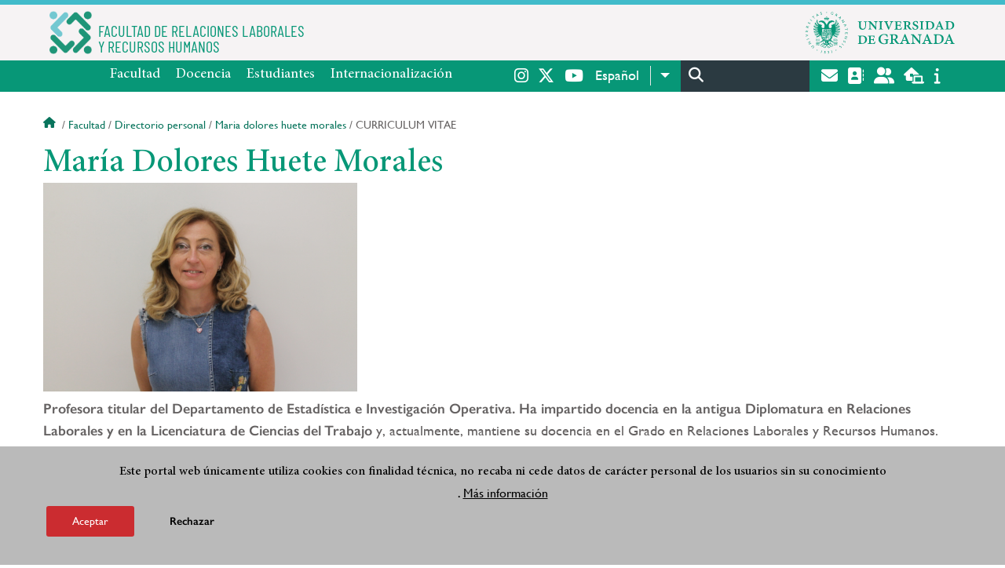

--- FILE ---
content_type: text/html; charset=UTF-8
request_url: https://laborales.ugr.es/facultad/directorio-personal/maria-dolores-huete-morales/curriculum-vitae
body_size: 8425
content:
<!DOCTYPE html>
<html lang="es" dir="ltr" prefix="content: http://purl.org/rss/1.0/modules/content/  dc: http://purl.org/dc/terms/  foaf: http://xmlns.com/foaf/0.1/  og: http://ogp.me/ns#  rdfs: http://www.w3.org/2000/01/rdf-schema#  schema: http://schema.org/  sioc: http://rdfs.org/sioc/ns#  sioct: http://rdfs.org/sioc/types#  skos: http://www.w3.org/2004/02/skos/core#  xsd: http://www.w3.org/2001/XMLSchema# " class="no-grid">
  <head>
    <meta charset="utf-8" />
<script async src="https://www.googletagmanager.com/gtag/js?id=UA-57190619-5"></script>
<script>window.dataLayer = window.dataLayer || [];function gtag(){dataLayer.push(arguments)};gtag("js", new Date());gtag("set", "developer_id.dMDhkMT", true);gtag("config", "UA-57190619-5", {"groups":"default","anonymize_ip":true,"page_placeholder":"PLACEHOLDER_page_path","allow_ad_personalization_signals":false});gtag("config", "G-ZD8KFLK50F", {"groups":"default","page_placeholder":"PLACEHOLDER_page_location","allow_ad_personalization_signals":false});</script>
<script>var _paq = _paq || [];(function(){var u=(("https:" == document.location.protocol) ? "https://analiticasweb.ugr.es/" : "http://analiticasweb.ugr.es/");_paq.push(["setSiteId", "40"]);_paq.push(["setTrackerUrl", u+"matomo.php"]);_paq.push(["setDoNotTrack", 1]);if (!window.matomo_search_results_active) {_paq.push(["trackPageView"]);}_paq.push(["setIgnoreClasses", ["no-tracking","colorbox"]]);_paq.push(["enableLinkTracking"]);var d=document,g=d.createElement("script"),s=d.getElementsByTagName("script")[0];g.type="text/javascript";g.defer=true;g.async=true;g.src=u+"matomo.js";s.parentNode.insertBefore(g,s);})();</script>
<meta name="geo.region" content="ES" />
<meta name="geo.placename" content="Granada, España" />
<meta property="og:site_name" content="Facultad de Relaciones Laborales y Recursos Humanos" />
<meta http-equiv="content-language" content="es" />
<link rel="canonical" href="https://laborales.ugr.es/facultad/directorio-personal/maria-dolores-huete-morales/curriculum-vitae" />
<meta property="og:type" content="website" />
<meta property="og:url" content="https://laborales.ugr.es/facultad/directorio-personal/maria-dolores-huete-morales/curriculum-vitae" />
<meta property="og:title" content="María Dolores Huete Morales | Facultad de Relaciones Laborales y Recursos Humanos" />
<meta property="og:image" content="https://laborales.ugr.es/sites/centros/rlaborales/public/template-extra/LOGO.png" />
<meta property="og:image:width" content="400px" />
<meta property="og:image:height" content="400px" />
<meta property="og:image:alt" content="Logo Universidad de Granada (UGR)" />
<meta name="Generator" content="Drupal 8 (https://www.drupal.org)" />
<meta name="MobileOptimized" content="width" />
<meta name="HandheldFriendly" content="true" />
<meta name="viewport" content="width=device-width, initial-scale=1.0" />
<script>function euCookieComplianceLoadScripts(category) {var scriptTag = document.createElement("script");scriptTag.src = "https:\/\/www.google-analytics.com\/analytics.js";document.body.appendChild(scriptTag);}</script>
<style>div#sliding-popup, div#sliding-popup .eu-cookie-withdraw-banner, .eu-cookie-withdraw-tab {background: #BABABA} div#sliding-popup.eu-cookie-withdraw-wrapper { background: transparent; } #sliding-popup h1, #sliding-popup h2, #sliding-popup h3, #sliding-popup p, #sliding-popup label, #sliding-popup div, .eu-cookie-compliance-more-button, .eu-cookie-compliance-secondary-button, .eu-cookie-withdraw-tab { color: #000000;} .eu-cookie-withdraw-tab { border-color: #000000;}</style>
<meta name="theme-color" content="#41bbca" />
<link rel="shortcut icon" href="/themes/custom/ugr/favicon.ico" type="image/vnd.microsoft.icon" />
<link rel="alternate" hreflang="es" href="http://laborales.ugr.es/facultad/directorio-personal/maria-dolores-huete-morales/curriculum-vitae" />
<script>window.a2a_config=window.a2a_config||{};a2a_config.callbacks=[];a2a_config.overlays=[];a2a_config.templates={};</script>

    <title>María Dolores Huete Morales | Facultad de Relaciones Laborales y Recursos Humanos</title>
    <link rel="stylesheet" media="all" href="/sites/centros/rlaborales/public/css/css__fZk1vta87d4IkHGmxclNrNwHKHzFsRCovgYpfbTCIw.css" />
<link rel="stylesheet" media="all" href="/sites/centros/rlaborales/public/css/css_J5UT0ncyR0_NLuV7XMpPXVjsg-UNfyjzN-0HkXgMfKE.css" />

    <script type="application/json" data-drupal-selector="drupal-settings-json">{"path":{"baseUrl":"\/","scriptPath":null,"pathPrefix":"","currentPath":"node\/238","currentPathIsAdmin":false,"isFront":false,"currentLanguage":"es"},"pluralDelimiter":"\u0003","suppressDeprecationErrors":true,"google_analytics":{"account":{},"trackOutbound":true,"trackMailto":true,"trackTel":true,"trackDownload":true,"trackDownloadExtensions":"7z|aac|arc|arj|asf|asx|avi|bin|csv|doc(x|m)?|dot(x|m)?|exe|flv|gif|gz|gzip|hqx|jar|jpe?g|js|mp(2|3|4|e?g)|mov(ie)?|msi|msp|pdf|phps|png|ppt(x|m)?|pot(x|m)?|pps(x|m)?|ppam|sld(x|m)?|thmx|qtm?|ra(m|r)?|sea|sit|tar|tgz|torrent|txt|wav|wma|wmv|wpd|xls(x|m|b)?|xlt(x|m)|xlam|xml|z|zip"},"matomo":{"disableCookies":false,"trackMailto":true},"eu_cookie_compliance":{"popup_enabled":true,"popup_agreed_enabled":false,"popup_hide_agreed":false,"popup_clicking_confirmation":false,"popup_scrolling_confirmation":false,"popup_html_info":"\u003Cdiv class=\u0022eu-cookie-compliance-banner eu-cookie-compliance-banner-info eu-cookie-compliance-banner--opt-in\u0022\u003E\n  \u003Cdiv class=\u0022popup-content info eu-cookie-compliance-content\u0022\u003E\n    \u003Cdiv id=\u0022popup-text\u0022 class=\u0022eu-cookie-compliance-message\u0022\u003E\n      \u003Ch2\u003EEste portal web \u00fanicamente utiliza cookies con finalidad t\u00e9cnica, no recaba ni cede datos de car\u00e1cter personal de los usuarios sin su conocimiento\u003C\/h2\u003E\n\u003Cp\u003E.\u003C\/p\u003E\n\n              \u003Cbutton type=\u0022button\u0022 class=\u0022find-more-button eu-cookie-compliance-more-button\u0022\u003EM\u00e1s informaci\u00f3n\u003C\/button\u003E\n          \u003C\/div\u003E\n\n    \n    \u003Cdiv id=\u0022popup-buttons\u0022 class=\u0022eu-cookie-compliance-buttons\u0022\u003E\n      \u003Cbutton type=\u0022button\u0022 class=\u0022agree-button eu-cookie-compliance-secondary-button\u0022\u003EAceptar\u003C\/button\u003E\n              \u003Cbutton type=\u0022button\u0022 class=\u0022decline-button eu-cookie-compliance-default-button\u0022\u003ERechazar\u003C\/button\u003E\n          \u003C\/div\u003E\n  \u003C\/div\u003E\n\u003C\/div\u003E","use_mobile_message":false,"mobile_popup_html_info":"\u003Cdiv class=\u0022eu-cookie-compliance-banner eu-cookie-compliance-banner-info eu-cookie-compliance-banner--opt-in\u0022\u003E\n  \u003Cdiv class=\u0022popup-content info eu-cookie-compliance-content\u0022\u003E\n    \u003Cdiv id=\u0022popup-text\u0022 class=\u0022eu-cookie-compliance-message\u0022\u003E\n      \n              \u003Cbutton type=\u0022button\u0022 class=\u0022find-more-button eu-cookie-compliance-more-button\u0022\u003EM\u00e1s informaci\u00f3n\u003C\/button\u003E\n          \u003C\/div\u003E\n\n    \n    \u003Cdiv id=\u0022popup-buttons\u0022 class=\u0022eu-cookie-compliance-buttons\u0022\u003E\n      \u003Cbutton type=\u0022button\u0022 class=\u0022agree-button eu-cookie-compliance-secondary-button\u0022\u003EAceptar\u003C\/button\u003E\n              \u003Cbutton type=\u0022button\u0022 class=\u0022decline-button eu-cookie-compliance-default-button\u0022\u003ERechazar\u003C\/button\u003E\n          \u003C\/div\u003E\n  \u003C\/div\u003E\n\u003C\/div\u003E","mobile_breakpoint":768,"popup_html_agreed":false,"popup_use_bare_css":false,"popup_height":"auto","popup_width":"100%","popup_delay":1000,"popup_link":"\/condiciones-legales","popup_link_new_window":true,"popup_position":false,"fixed_top_position":true,"popup_language":"es","store_consent":false,"better_support_for_screen_readers":false,"cookie_name":"","reload_page":false,"domain":"","domain_all_sites":false,"popup_eu_only_js":false,"cookie_lifetime":100,"cookie_session":0,"disagree_do_not_show_popup":false,"method":"opt_in","whitelisted_cookies":"","withdraw_markup":"\u003Cbutton type=\u0022button\u0022 class=\u0022eu-cookie-withdraw-tab\u0022\u003EOpciones de privacidad\u003C\/button\u003E\n\u003Cdiv class=\u0022eu-cookie-withdraw-banner\u0022\u003E\n  \u003Cdiv class=\u0022popup-content info eu-cookie-compliance-content\u0022\u003E\n    \u003Cdiv id=\u0022popup-text\u0022 class=\u0022eu-cookie-compliance-message\u0022\u003E\n      \u003Ch2\u003EUsamos cookies para mejorar la experiencia de usuario\u003C\/h2\u003E\n\u003Cp\u003EHas dado tu consentimiento para el uso de cookies.\u003C\/p\u003E\n\n    \u003C\/div\u003E\n    \u003Cdiv id=\u0022popup-buttons\u0022 class=\u0022eu-cookie-compliance-buttons\u0022\u003E\n      \u003Cbutton type=\u0022button\u0022 class=\u0022eu-cookie-withdraw-button\u0022\u003ERetirar consentimiento\u003C\/button\u003E\n    \u003C\/div\u003E\n  \u003C\/div\u003E\n\u003C\/div\u003E","withdraw_enabled":false,"withdraw_button_on_info_popup":false,"cookie_categories":[],"enable_save_preferences_button":true,"fix_first_cookie_category":true,"select_all_categories_by_default":false},"field_group":{"html_element":{"mode":"full","context":"view","settings":{"id":"","classes":"share-social-pdf","element":"div","show_label":false,"label_element":"h3","attributes":"","effect":"none","speed":"fast"}}},"ajaxTrustedUrl":{"\/search\/node":true},"user":{"uid":0,"permissionsHash":"d3bf6c478b9e53b039d041bd15b0c49b4bb979343281a0bc4d612efcd6c04bc3"}}</script>

<!--[if lte IE 8]>
<script src="/sites/centros/rlaborales/public/js/js_VtafjXmRvoUgAzqzYTA3Wrjkx9wcWhjP0G4ZnnqRamA.js"></script>
<![endif]-->
<script src="/core/assets/vendor/modernizr/modernizr.min.js?v=3.3.1"></script>
<script src="/sites/centros/rlaborales/public/js/js_gLAyn08VwpYqojr4Swf_TZ-VaophE2Kl_Krj94F3uME.js"></script>

   
  </head>
  <body class="layout-no-sidebars page-node-238 page-node-maría-dolores-huete-morales path-node page-node-type-extended-page">
    <a href="#main-content" class="visually-hidden focusable skip-link">
      Pasar al contenido principal
    </a>
    
      <div class="dialog-off-canvas-main-canvas" data-off-canvas-main-canvas>
    <div class="layout-container">

  <header role="banner" aria-label="Cabecera de sitio">
          <div class="top-bar">
          <div class="region region-top-bar">
    <div id="block-subsite-branding" class="clearfix block block-system block-system-branding-block">
  
    
                  <a href="https://www.ugr.es" title="Universidad de Granada" class="site-logo logo-ugr logoSVG">
            <img src="/sites/centros/rlaborales/public/color/ugr-7d532061/logo.svg" alt="Universidad de Granada"/>
        </a>   
                
    

            <div class="site-name">
                            <a href="/" title="Home" class="site-logo logo-text">
                    <img src="/sites/centros/rlaborales/public/template-extra/LOGO.png" alt="Facultad de Relaciones Laborales y Recursos Humanos"/>
                    <div class="name">FACULTAD DE RELACIONES LABORALES<br>Y RECURSOS HUMANOS</div>
                </a>  
                    </div>
    
    
    
</div>

  </div>

      </div>
        <div class="site-header">      
                <div class="region region-secondary-menu">
    
<nav role="navigation" aria-labelledby="block-ugr-main-menu-menu" id="block-ugr-main-menu" class="block block-menu navigation menu--main">
            
  <label class="visually-hidden" id="block-ugr-main-menu-menu">Navegación principal</label>
  

        

              <ul class="clearfix menu">
                    <li class="menu-item menu-item--expanded">
        
                <a href="/"  aria-expanded="false" aria-haspopup="true"  >Facultad</a>
      
                  
              <ul class="menu">
                    <li class="menu-item">
        
                <a href="/facultad/presentacion" >Presentación</a>
      
              </li>
                <li class="menu-item">
        
                <a href="/facultad/organizacion" >Organización</a>
      
              </li>
                <li class="menu-item">
        
                <a href="/facultad/directorio-personal" >Directorio de personal</a>
      
              </li>
                <li class="menu-item">
        
                <a href="/facultad/localizacion-contacto" >Localización y contacto</a>
      
              </li>
                <li class="menu-item">
        
                <a href="/facultad/secretaria" >Secretaría</a>
      
              </li>
                <li class="menu-item">
        
                <a href="/facultad/estrategia-calidad" >Estrategia y Calidad</a>
      
              </li>
                <li class="menu-item">
        
                <a href="/facultad/noticias" >Noticias</a>
      
              </li>
                <li class="menu-item">
        
                <a href="/facultad/newsletter" >Newsletter</a>
      
              </li>
        </ul>
  
              </li>
                <li class="menu-item menu-item--expanded">
        
                <a href="/"  aria-expanded="false" aria-haspopup="true"  >Docencia</a>
      
                  
              <ul class="menu">
                    <li class="menu-item">
        
                <a href="/docencia/grados" >Grados</a>
      
              </li>
                <li class="menu-item">
        
                <a href="/docencia/posgrados" >Posgrados</a>
      
              </li>
                <li class="menu-item">
        
                <a href="/docencia/departamentos" >Departamentos</a>
      
              </li>
                <li class="menu-item">
        
                <a href="/docencia/profesorado" >Profesorado</a>
      
              </li>
                <li class="menu-item">
        
                <a href="/docencia/formacion-complementaria/programa-labor" >Programa LABor</a>
      
              </li>
                <li class="menu-item">
        
                <a href="/docencia/trabajo-fin-grado" >Trabajo fin de grado</a>
      
              </li>
                <li class="menu-item">
        
                <a href="/docencia/practicas-externas" >Prácticas externas</a>
      
              </li>
        </ul>
  
              </li>
                <li class="menu-item menu-item--expanded">
        
                <a href="/estudiantes"  aria-expanded="false" aria-haspopup="true"  >Estudiantes</a>
      
                  
              <ul class="menu">
                    <li class="menu-item">
        
                <a href="/estudiantes/informacion" >Información General</a>
      
              </li>
                <li class="menu-item">
        
                <a href="/estudiantes/salidas-profesionales" >Salidas profesionales</a>
      
              </li>
                <li class="menu-item">
        
                <a href="/estudiantes/delegacion-estudiantes" >Delegación de Estudiantes</a>
      
              </li>
                <li class="menu-item">
        
                <a href="/estudiantes/atencion-neae" >Atención NEAE</a>
      
              </li>
        </ul>
  
              </li>
                <li class="menu-item menu-item--expanded">
        
                <a href="/"  aria-expanded="false" aria-haspopup="true"  >Internacionalización</a>
      
                  
              <ul class="menu">
                    <li class="menu-item">
        
                <a href="/movilidad/estudiantes" >Estudiantes in/out</a>
      
              </li>
                <li class="menu-item">
        
                <a href="/movilidad/pdi-ptgas" >PDI/PTGAS</a>
      
              </li>
                <li class="menu-item">
        
                <a href="/movilidad/estrategia-internacionalizacion" >Estrategia de internacionalización</a>
      
              </li>
        </ul>
  
              </li>
        </ul>
  


  </nav>

  </div>

              <div class="region region-header">
    <div id="block-socialmedialinks" class="block-social-media-links block block-social-media-links-block">
  
    
      

<ul class="social-media-links--platforms platforms inline horizontal">
      <li>
      <a href="https://www.instagram.com/laboralesugr/"  target="_blank" aria-label="Instagram" title="Instagram" >
        <span class='fab fa-instagram fa-2x'></span> Instagram
      </a>
    </li>
      <li>
      <a href="https://www.twitter.com/LaboralesUGR"  target="_blank" aria-label="Twitter" title="Twitter" >
        <span class='fab fa-x-twitter fa-2x'></span> Twitter
      </a>
    </li>
      <li>
      <a href="https://www.youtube.com/@laboralesugr1611"  target="_blank" >
        <span class='fab fa-youtube fa-2x'></span> Youtube
      </a>
    </li>
  </ul>

  </div>
<div id="block-dropdownlanguage" class="block block-dropdown-language block-dropdown-languagelanguage-interface">
  
    
      <fieldset class="js-form-item form-item js-form-wrapper form-wrapper">
      <legend>
    <span class="fieldset-legend">Switch Language</span>
  </legend>
  <div class="fieldset-wrapper">
              <div class="dropbutton-wrapper"><div class="dropbutton-widget"><ul class="dropdown-language-item dropbutton"><li class="es"><span class="language-link active-language" lang="es" hreflang="es">Español</span></li><li class="en"><a href="/en/node/238" class="language-link" lang="en" hreflang="en">English</a></li></ul></div></div>
          </div>
</fieldset>

  </div>
<div class="search-block-form block block-search container-inline" data-drupal-selector="search-block-form" id="block-ugr-search" role="search">
  
    
      <form action="/search/node" method="get" id="search-block-form" accept-charset="UTF-8">
  <div class="js-form-item form-item js-form-type-search form-type-search js-form-item-keys form-item-keys form-no-label">
      <label for="edit-keys" class="visually-hidden">Buscar</label>
        <input title="Escriba lo que quiere buscar." data-drupal-selector="edit-keys" type="search" id="edit-keys" name="keys" value="" size="15" maxlength="128" class="form-search" />

        </div>
<div data-drupal-selector="edit-actions" class="form-actions js-form-wrapper form-wrapper" id="edit-actions--2"><input class="search-form__submit button js-form-submit form-submit" data-drupal-selector="edit-submit" type="submit" id="edit-submit" value="Buscar" />
</div>

</form>

  </div>
<div id="block-globalsearchicon" class="block block-block-content block-block-content60a7a0d0-ec9e-4546-9198-86c762bd3510">
  
    
      
            <div class="clearfix text-formatted field field--name-body field--type-text-with-summary field--label-hidden field__item"><span class="search-icon"></span></div>
      
  </div>
<div id="block-socialmedialinks-2" class="block-social-media-links block block-social-media-links-block">
  
    
      

<ul class="social-media-links--platforms platforms inline horizontal">
      <li>
      <a href="https://www.ugr.es/servicios/correo-electronico"  target="_blank" aria-label="Correo institucional" title="Correo institucional" >
        <span class='fa fa-envelope fa-2x'></span> E-Mail - UGR
      </a>
    </li>
      <li>
      <a href="https://directorio.ugr.es"  target="_blank" aria-label="Directorio" title="Directorio" >
        <span class='fa fa-address-book fa-2x'></span> Directorio UGR
      </a>
    </li>
      <li>
      <a href="https://oficinavirtual.ugr.es/ai/"  target="_blank" aria-label="Oficina Virtual / Acceso Identificado" title="Oficina Virtual / Acceso Identificado" >
        <span class='fa fa-user-friends fa-2x'></span> Acceso identificado
      </a>
    </li>
      <li>
      <a href="https://sede.ugr.es/"  target="_blank" aria-label="Sede electrónica" title="Sede electrónica" >
        <span class='fa fa-laptop-house fa-2x'></span> Sede UGR
      </a>
    </li>
      <li>
      <a href="https://www.ugr.es/info"  target="_blank" aria-label="Portal de atención al usuario infoUGR" title="Portal de atención al usuario infoUGR" >
        <span class='fa fa-info fa-2x'></span> Info UGR
      </a>
    </li>
  </ul>

  </div>
<div id="block-globalburgermenu" class="block block-block-content block-block-content81103a58-c824-4358-8ed5-4760d037f6bb">
  
    
      
            <div class="clearfix text-formatted field field--name-body field--type-text-with-summary field--label-hidden field__item"><span class="burger-icon"></span></div>
      
  </div>

  </div>

    </div>    
            <div class="region region-searcher">
    <div class="search-block-form block block-search container-inline" data-drupal-selector="search-block-form-2" id="block-formulariodebusqueda" role="search">
  
    
      <form action="/search/node" method="get" id="search-block-form--2" accept-charset="UTF-8">
  <div class="js-form-item form-item js-form-type-search form-type-search js-form-item-keys form-item-keys form-no-label">
      <label for="edit-keys--2" class="visually-hidden">Buscar</label>
        <input title="Escriba lo que quiere buscar." data-drupal-selector="edit-keys" type="search" id="edit-keys--2" name="keys" value="" size="15" maxlength="128" class="form-search" />

        </div>
<div data-drupal-selector="edit-actions" class="form-actions js-form-wrapper form-wrapper" id="edit-actions--3"><input class="search-form__submit button js-form-submit form-submit" data-drupal-selector="edit-submit" type="submit" id="edit-submit--2" value="Buscar" />
</div>

</form>

  </div>

  </div>

      </header>
  
        <div class="region region-highlighted">
    <div data-drupal-messages-fallback class="hidden"></div>

  </div>

  
  
        <div class="region region-breadcrumb">
    <div id="block-ugr-breadcrumbs" class="block block-system block-system-breadcrumb-block">
  
    
        <nav class="breadcrumb" role="navigation" aria-labelledby="system-breadcrumb">
    <label id="system-breadcrumb" class="visually-hidden">Sobrescribir enlaces de ayuda a la navegación</label>
    <ol>
          <li>
                  <a href="/">Inicio</a>
              </li>
          <li>
                  <a href="/facultad">Facultad</a>
              </li>
          <li>
                  <a href="/facultad/directorio-personal">Directorio personal</a>
              </li>
          <li>
                  <a href="/facultad/directorio-personal/maria-dolores-huete-morales">Maria dolores huete morales</a>
              </li>
          <li>
                  Curriculum vitae
              </li>
        </ol>
  </nav>

  </div>

  </div>

  
  
  

  <main role="main">
    <a id="main-content" tabindex="-1"></a>
    <div class="layout-content">
        <div class="region region-content">
    <div id="block-ugr-page-title" class="block block-core block-page-title-block">
  
    
      
  <h1 class="page-title"><span class="field field--name-title field--type-string field--label-hidden">María Dolores Huete Morales</span>
</h1>


  </div>
<div id="block-ugr-content" class="block block-system block-system-main-block">
  
    
      
<article data-history-node-id="238" role="article" about="/facultad/directorio-personal/maria-dolores-huete-morales/curriculum-vitae" class="node node--type-extended-page node--promoted node--view-mode-full">

  
    

  
  <div class="node__content">
    
      <div class="field field--name-field-extended-page-body field--type-entity-reference-revisions field--label-hidden field__items">
              <div class="field__item">  <div class="paragraph paragraph--type--rich-text paragraph--view-mode--default">
          
            <div class="clearfix text-formatted field field--name-field-rich-text-text field--type-text-long field--label-hidden field__item"><p><img alt="Foto Mª Dolores Huete Morales" src="/sites/centros/rlaborales/public/inline-images/IMG_4422.JPG" width="400" /></p>

<p><strong>Profesora titular del Departamento de Estadística e Investigación Operativa. Ha impartido docencia en la antigua Diplomatura en Relaciones Laborales y en la Licenciatura de Ciencias del Trabajo</strong> y, actualmente, mantiene su docencia en el Grado en Relaciones Laborales y Recursos Humanos.</p>

<p>Ha sido<strong> Vicedecana de Ordenación Académica y Garantía de la Calidad</strong> en el periodo 2012-2014. Ha participado en el Proyecto ANECA<strong> “Elaboración del Libro Blanco de Título Único de Relaciones Laborales y Ciencias del Trabajo adaptado al Espacio Europeo de Educación Superior”</strong>. Organizadora de Jornadas de Innovación Docente en la Facultad y de la publicación “Trabajos Fin de Grado seleccionados”.</p>

<p>Cuenta con numerosos <strong>proyectos de innovación docente y con dos libros docentes enfocados a nuestro alumnado</strong>. Además, es responsable de la línea de investigación “Estadística y Demografía Socio-Laboral”. Actualmente <strong>desempeña el cargo de Vicedecana de Ordenación Académica de la Facultad de Relaciones Laborales y Recursos Humanos</strong> así como Coordinadora del Grado.</p></div>
      
      </div>
</div>
          </div>
  <div class="share-social-pdf-compartir">
    <div class="text">
      Compartir en
    </div>
  
    
<div  class="share-social-pdf">
      <div class="print__wrapper print__wrapper--pdf"><a href="/print/pdf/node/238" title="María Dolores Huete Morales (PDF)" class="print__link print__link--pdf"></a></div>
<span class="a2a_kit a2a_kit_size_32 addtoany_list" data-a2a-url="http://laborales.ugr.es/facultad/directorio-personal/maria-dolores-huete-morales/curriculum-vitae" data-a2a-title="María Dolores Huete Morales"><a class="a2a_button_facebook"></a><a class="a2a_button_x"></a><a class="a2a_button_linkedin"></a><a class="a2a_button_telegram"></a><a class="a2a_button_whatsapp"></a><a class="a2a_button_email"></a></span>
  </div>
  
</div>


  </div>

</article>

  </div>

  </div>

    </div>
    
      </main>


  
  <footer class="site-footer" role="complementary">
    <div class="footer-content">
                <div class="region region-content-bottom">
    <div id="block-marcadelsitio" class="clearfix block block-system block-system-branding-block">
  
    
                  <div class="universidad">
        <a href="https://www.ugr.es" title="Universidad de Granada" class="site-logo logoSVG">
            <img src="/sites/centros/rlaborales/public/color/ugr-7d532061/logo-footer.svg" alt="Universidad de Granada"/>
        </a>      
    

         
           
        <div class="site-name">
            <a href="/" title="Home" rel="home">Facultad de Relaciones Laborales y Recursos Humanos</a>
        </div>
    
    
                        <a href="https://www.arqus-alliance.eu/" title="Arqus alliance" class="arqus-logo logoSVG">
                <img src="/sites/centros/rlaborales/public/color/ugr-7d532061/arqus-alliance.svg" alt="Logo Arqus alliance"/>
            </a> 
                </div>      
    
</div>

<nav role="navigation" aria-labelledby="block-piedepagina-menu" id="block-piedepagina" class="block block-menu navigation menu--footer">
      
  <label id="block-piedepagina-menu">Enlaces destacados</label>
  

        
              <ul class="clearfix menu">
                    <li class="menu-item">
        <a href="/facultad/restringido/acceso" data-drupal-link-system-path="node/224">Acceso Restringido Miembros</a>
              </li>
                <li class="menu-item">
        <a href="https://laborales.ugr.es/sites/centros/rlaborales/public/inline-files/CERTF.%2014001%20ED.10%20%281%29.pdf">Certificado ISO 14001:2015 calidad ambiental</a>
              </li>
                <li class="menu-item">
        <a href="https://calidad.ugr.es/sites/webugr/calidad/public/ficheros/servicios/1_INT4_certificado-iso9001-2015%20(1).pdf" title="El Sistema de Gestión se aplica a: GESTIÓN ADMINISTRATIVA, TÉCNICA, DE SOPORTE Y ECONÓMICA DE CENTROS, INSTITUTOS, DEPARTAMENTOS, SERVICIOS Y UNIDADES DE APOYO A LA COMUNIDAD UNIVERSITARIA.">Certificado de Calidad ISO 9001</a>
              </li>
                <li class="menu-item">
        <a href="https://csaludable.ugr.es/pages/unidad_calidad_ambiental/dipticopoliticaambientalugrsinmarcas/!">Política ambiental de la UGR</a>
              </li>
                <li class="menu-item">
        <a href="https://calidad.ugr.es/informacion/documentos/politica-calidad" title="Política de calidad de la Universidad de Granada">Política de calidad de la UGR</a>
              </li>
                <li class="menu-item">
        <a href="https://laborales.ugr.es/facultad/documentos/secretaria" title="Trámites administrativos">Secretaría</a>
              </li>
        </ul>
  


  </nav>
<div id="block-logosfooter" class="block block-ugr-general block-logos-footer-block">
  
    
      <div class="logos-footer-block"><div class="logos-footer"><a href='http://www.universia.es/' title='Universia' class='excelencia-logo logoSVG'>
                        <img src='/sites/centros/rlaborales/public/color/ugr-7d532061/universia.svg' alt='Logo Universia' />
                    </a><a href='https://investigacion.ugr.es/pages/hrs4r' title='Human Resources Strategy for Researchers' class='excelencia-logo logoSVG'>
              <img src='/sites/centros/rlaborales/public/color/ugr-7d532061/excelencia.svg' alt='Human Resources Strategy for Researchers' />
             </a></div></div>

  </div>

  </div>

                  
    </div>
            <div class="region region-footer-submenu">
    <div class="views-element-container block block-views block-views-blocklogos-footer-block-2" id="block-views-block-logos-footer-block-2">
  
    
      <div><div class="view view-logos-footer view-id-logos_footer view-display-id-block_2 js-view-dom-id-99f7ecc579cd89aca930964b932bfc84f9855caa780bea22cdbba15e1dec0ee0">
  
    
      
  
          </div>
</div>

  </div>

  </div>

      </footer>
  

    <footer class="site-footer" role="contentinfo">
        <div class="region region-footer-info">
    <div id="block-socialmedialinks-3" class="block-social-media-links block block-social-media-links-block">
  
    
      

<ul class="social-media-links--platforms platforms inline horizontal">
      <li>
      <a href="https://www.instagram.com/laboralesugr/"  target="_blank" aria-label="Instagram" title="Instagram" >
        <span class='fab fa-instagram fa-2x'></span> Instagram
      </a>
    </li>
      <li>
      <a href="https://www.twitter.com/LaboralesUGR"  target="_blank" aria-label="Twitter" title="Twitter" >
        <span class='fab fa-x-twitter fa-2x'></span> Twitter
      </a>
    </li>
      <li>
      <a href="https://www.youtube.com/@laboralesugr1611"  target="_blank" >
        <span class='fab fa-youtube fa-2x'></span> Youtube
      </a>
    </li>
  </ul>

  </div>

<nav role="navigation" aria-labelledby="block-footersubmenu-menu" id="block-footersubmenu" class="block block-menu navigation menu--footer-submenu">
            
  <label class="visually-hidden" id="block-footersubmenu-menu">Footer submenu</label>
  

        
              <ul class="clearfix menu">
                    <li class="menu-item">
        <a href="/facultad/localizacion-contacto/quejas-sugerencias" data-drupal-link-system-path="node/222">Quejas, sugerencias y felicitaciones</a>
              </li>
                <li class="menu-item">
        <a href="/accesibilidad" data-drupal-link-system-path="accesibilidad">Accesibilidad</a>
              </li>
                <li class="menu-item">
        <a href="/condiciones-legales" data-drupal-link-system-path="condiciones-legales">Condiciones legales</a>
              </li>
                <li class="menu-item">
        <a href="/sitemap" data-drupal-link-system-path="sitemap">Mapa web</a>
              </li>
        </ul>
  


  </nav>
<div id="block-copyrightblock" class="block block-ugr-general block-copyright-block">
  
    
      <div class="copyright-block">&copy; 2026 Universidad de Granada</div>

  </div>

  </div>

    </footer>
  
  <div class="back-to-top"></div>

</div>
  </div>

    
    <script src="/sites/centros/rlaborales/public/js/js_MlwWLWfHS89RlDkUG3-hGHYfJ6QKlZ73bd5tcAZbgWk.js"></script>
<script src="https://static.addtoany.com/menu/page.js" async></script>
<script src="/sites/centros/rlaborales/public/js/js_woZjwhxub7AOepkWmdJqq_nbDaWOWIupKxEOFWPZ8Us.js"></script>

  </body>
</html>


--- FILE ---
content_type: image/svg+xml
request_url: https://laborales.ugr.es/sites/centros/rlaborales/public/color/ugr-7d532061/excelencia.svg
body_size: 7790
content:
<svg id="a04b81ca-e11b-4a2f-936a-cd028eeb9d0a" data-name="Capa 1" xmlns="http://www.w3.org/2000/svg" viewBox="0 0 341.98 235.86"><defs><style>.b400c634-fa33-496d-b3db-1ae0053142c0{fill:#000000;}</style></defs><title>excelencia_w</title><path class="b400c634-fa33-496d-b3db-1ae0053142c0" d="M287.75,225.62c2.62,7.26,5.32,14.47,7.87,21.75l-1.36-.12c-1.08-2.63-2-5.33-2.94-8h-7.14c-1,2.68-1.95,5.36-2.93,8h-1.42c2.64-7.23,5.24-14.47,7.92-21.69m0,3.89c-1.07,2.79-2.05,5.61-3.08,8.42h6.14C289.8,235.12,288.76,232.32,287.75,229.51Z" transform="translate(-1.16 -11.73)"/><path class="b400c634-fa33-496d-b3db-1ae0053142c0" d="M314.45,229.05a10.84,10.84,0,0,1,15-.18l-1.07.82a9.53,9.53,0,0,0-14.63,2.5A9.48,9.48,0,0,0,324.18,246a11.72,11.72,0,0,0,4.2-2.11l1,.84a11,11,0,0,1-7.64,2.84,10.78,10.78,0,0,1-7.3-18.51Z" transform="translate(-1.16 -11.73)"/><path class="b400c634-fa33-496d-b3db-1ae0053142c0" d="M1.17,226.28l1.21,0c0,3.44,0,6.87,0,10.31H11c0-3.44,0-6.87,0-10.3l1.34-.06v21.05H11q0-4.67,0-9.35c-2.88,0-5.76,0-8.65,0,0,3.13,0,6.25,0,9.36l-1.2,0C1.15,240.31,1.17,233.29,1.17,226.28Z" transform="translate(-1.16 -11.73)"/><path class="b400c634-fa33-496d-b3db-1ae0053142c0" d="M16.18,226.29c3,.2,6.49-.78,9,1.34A7,7,0,0,1,25.89,238a8.59,8.59,0,0,1-3.11,1.9q2.43,3.66,4.78,7.39H25.94c-1.55-2.44-3.14-4.85-4.67-7.3-1.25,0-2.51,0-3.76,0,0,2.45,0,4.89,0,7.34l-1.31,0c0-7,0-14,0-21m1.33,1.19v11.3c2.42,0,5.26.35,7.17-1.49a5.6,5.6,0,0,0,.1-8.24C22.87,227.14,20,227.51,17.51,227.48Z" transform="translate(-1.16 -11.73)"/><path class="b400c634-fa33-496d-b3db-1ae0053142c0" d="M37.81,226.29H48.4c0,.29,0,.9,0,1.2H39.14v8.65c3.08,0,6.16,0,9.25,0v1.32H39.14c0,2.84,0,5.68,0,8.53,3.08,0,6.16,0,9.25,0v1.32H37.81Z" transform="translate(-1.16 -11.73)"/><path class="b400c634-fa33-496d-b3db-1ae0053142c0" d="M51.5,226.29H53c1.56,2.71,3.14,5.42,4.68,8.15,1.53-2.73,3.15-5.41,4.68-8.14h1.56c-1.84,3.13-3.61,6.29-5.48,9.39,2.2,3.9,4.49,7.74,6.69,11.63H63.64c-2-3.42-4-6.84-5.94-10.28-1.94,3.44-4,6.83-5.9,10.27l-1.54,0c2.21-3.89,4.48-7.74,6.68-11.64Q54.18,231,51.5,226.29Z" transform="translate(-1.16 -11.73)"/><path class="b400c634-fa33-496d-b3db-1ae0053142c0" d="M71.33,226.7c3.8-1.45,8.58-.79,11.42,2.26l-1,.65c-1.68-1.09-3.48-2.2-5.55-2.27a9.47,9.47,0,0,0-2.41,18.76,9.7,9.7,0,0,0,8-2.31l.9,1.06a11.29,11.29,0,0,1-8.43,2.66,10.84,10.84,0,0,1-2.93-20.81Z" transform="translate(-1.16 -11.73)"/><path class="b400c634-fa33-496d-b3db-1ae0053142c0" d="M85.28,226.28H95.85v1.21q-4.63,0-9.25,0v8.64h9.25v1.33c-3.08,0-6.17,0-9.25,0V246c3.08,0,6.17,0,9.25,0v1.32H85.28Q85.26,236.8,85.28,226.28Z" transform="translate(-1.16 -11.73)"/><path class="b400c634-fa33-496d-b3db-1ae0053142c0" d="M99.94,226.28h1.2V246c2.72,0,5.45,0,8.17,0,0,.33,0,1,0,1.32H99.94Q99.93,236.8,99.94,226.28Z" transform="translate(-1.16 -11.73)"/><path class="b400c634-fa33-496d-b3db-1ae0053142c0" d="M111.83,226.28H113V246c2.73,0,5.46,0,8.19,0,0,.32,0,1,0,1.31h-9.36Z" transform="translate(-1.16 -11.73)"/><path class="b400c634-fa33-496d-b3db-1ae0053142c0" d="M123.49,226.28h10.58c0,.29,0,.89,0,1.19-3.12,0-6.24,0-9.36,0,0,2.9-.06,5.79,0,8.68,3.11-.06,6.22,0,9.33,0v1.32h-9.37c0,2.84,0,5.68,0,8.53,3.12,0,6.25,0,9.37,0,0,.33,0,1,0,1.31-3.53,0-7.06,0-10.58,0Q123.48,236.8,123.49,226.28Z" transform="translate(-1.16 -11.73)"/><path class="b400c634-fa33-496d-b3db-1ae0053142c0" d="M137.55,226.28H139l10.57,18.32c.05-6.11,0-12.21,0-18.32h1.32c0,7,0,14,0,21l-1.29,0c-3.6-6.17-7.14-12.36-10.73-18.53v18.5h-1.32Q137.53,236.8,137.55,226.28Z" transform="translate(-1.16 -11.73)"/><path class="b400c634-fa33-496d-b3db-1ae0053142c0" d="M160.28,226.82A11,11,0,0,1,172,228.88c-.28.2-.82.61-1.09.82a9.47,9.47,0,1,0-6.81,16.53A10,10,0,0,0,171,243.8c.29.35.59.69.89,1a11.32,11.32,0,0,1-8.82,2.62,10.83,10.83,0,0,1-2.83-20.64Z" transform="translate(-1.16 -11.73)"/><path class="b400c634-fa33-496d-b3db-1ae0053142c0" d="M174,226.28h10.58v1.19h-9.25q0,4.32,0,8.64h9.25c0,.34,0,1,0,1.33h-9.25V246h9.27c0,.33,0,1,0,1.32H174C173.94,240.3,174,233.29,174,226.28Z" transform="translate(-1.16 -11.73)"/><path class="b400c634-fa33-496d-b3db-1ae0053142c0" d="M194.62,226.28h1.32q0,10.53,0,21.05l-1.34-.07C194.65,240.27,194.6,233.27,194.62,226.28Z" transform="translate(-1.16 -11.73)"/><path class="b400c634-fa33-496d-b3db-1ae0053142c0" d="M201.59,226.28h1.48q5.31,9.22,10.65,18.44c0-6.15,0-12.3,0-18.45h1.2q0,10.51,0,21l-1.23,0c-3.62-6.18-7.16-12.41-10.78-18.6,0,6.19,0,12.39,0,18.58l-1.31,0C201.58,240.31,201.59,233.29,201.59,226.28Z" transform="translate(-1.16 -11.73)"/><path class="b400c634-fa33-496d-b3db-1ae0053142c0" d="M226.22,226.29c2.91.22,6.24-.75,8.76,1.17a7,7,0,0,1,1.39,10,8.09,8.09,0,0,1-3.59,2.41c1.63,2.45,3.21,4.93,4.82,7.39h-1.66q-2.34-3.66-4.7-7.33h-3.82c0,2.45,0,4.89,0,7.33h-1.19c0-7,0-14,0-21m1.2,1.19c0,3.77,0,7.53,0,11.3,2.45,0,5.32.36,7.26-1.51a5.56,5.56,0,0,0,.11-8.21C232.86,227.12,229.91,227.51,227.42,227.48Z" transform="translate(-1.16 -11.73)"/><path class="b400c634-fa33-496d-b3db-1ae0053142c0" d="M240.16,226.28h10.57v1.2c-3.08,0-6.16,0-9.25,0v8.65c3.09,0,6.17,0,9.25,0,0,.33,0,1,0,1.31h-9.25q0,4.26,0,8.53c3.08,0,6.17,0,9.25,0v1.32H240.16Q240.16,236.8,240.16,226.28Z" transform="translate(-1.16 -11.73)"/><path class="b400c634-fa33-496d-b3db-1ae0053142c0" d="M254.12,231.1a4.53,4.53,0,0,1,4.15-5.13,4.75,4.75,0,0,1,4.64,2.89l-1.17.53c-.74-1.37-2.26-2.53-3.89-2.06a3.22,3.22,0,0,0-1.8,5c1.88,2.18,5.17,2.28,7,4.51a6.29,6.29,0,1,1-10.71,5.41l1.13-.54c.47,2.46,2.64,4.71,5.28,4.49a5,5,0,0,0,4.66-6.1c-.57-2.47-3-3.88-5.2-4.7C256.34,234.71,254.36,233.29,254.12,231.1Z" transform="translate(-1.16 -11.73)"/><path class="b400c634-fa33-496d-b3db-1ae0053142c0" d="M267.92,226.28h10.59c0,.31,0,.92-.06,1.22-3.07,0-6.14,0-9.21,0v8.64h9.25c0,.33,0,1,0,1.33h-9.26V246c3.08,0,6.17,0,9.25,0v1.32H267.92Q267.91,236.8,267.92,226.28Z" transform="translate(-1.16 -11.73)"/><path class="b400c634-fa33-496d-b3db-1ae0053142c0" d="M297.83,226.28c2.93.23,6.27-.73,8.81,1.18a7,7,0,0,1,1.55,9.79,7.82,7.82,0,0,1-3.76,2.66c1.63,2.44,3.21,4.91,4.78,7.39h-1.62c-1.56-2.43-3.15-4.85-4.67-7.31l-3.76,0c0,2.45,0,4.9,0,7.35h-1.31c0-7,0-14,0-21m1.33,1.2v11.3c2.31-.05,5,.35,6.89-1.25a5.62,5.62,0,0,0,.41-8.45C304.55,227.14,301.63,227.51,299.16,227.48Z" transform="translate(-1.16 -11.73)"/><path class="b400c634-fa33-496d-b3db-1ae0053142c0" d="M332,226.28h1.2v10.33h8.66c0-3.44,0-6.89,0-10.33h1.33q0,10.5,0,21l-1.32,0c0-3.13,0-6.25,0-9.38h-8.65v9.37H332Z" transform="translate(-1.16 -11.73)"/><path class="b400c634-fa33-496d-b3db-1ae0053142c0" d="M111.78,11.74c6.67-.22,13.77,1.82,18.29,7,4.74,4.56,4.88,11.63,5.07,17.76q0,52.44,0,104.87c0,5.85,0,11.7-.52,17.53-.43,3.56-1,7.26-2.92,10.36a19.57,19.57,0,0,1-11.08,8,35.19,35.19,0,0,1-8.85,1.23Q111.76,95.1,111.78,11.74Z" transform="translate(-1.16 -11.73)"/><path class="b400c634-fa33-496d-b3db-1ae0053142c0" d="M142.45,77A46.54,46.54,0,0,1,168,82.73c10.68,6.13,19.3,16.34,22.35,28.4,1.42,5.33,1.48,10.89,1.46,16.37v51.07c-6.31.2-13.07-1.49-17.59-6.14A20,20,0,0,1,168,158.15c0-12,0-24.08,0-36.11a23.35,23.35,0,0,0-10.73-18.85c-4.33-3-9.7-3.8-14.85-3.51Q142.44,88.37,142.45,77Z" transform="translate(-1.16 -11.73)"/><path class="b400c634-fa33-496d-b3db-1ae0053142c0" d="M237.38,78.22a52.71,52.71,0,0,1,14-1.18V99.68a26.82,26.82,0,0,0-11.14,1.53c-8.1,3.34-14.23,11.48-14.46,20.34v34.63a28.91,28.91,0,0,1-.73,7A20.65,20.65,0,0,1,214.68,176a27.09,27.09,0,0,1-12.63,2.56q0-28.29,0-56.56a43.64,43.64,0,0,1,8.14-25.24C216.76,87.74,226.39,80.7,237.38,78.22Z" transform="translate(-1.16 -11.73)"/><path class="b400c634-fa33-496d-b3db-1ae0053142c0" d="M192.63,53.68a21.56,21.56,0,0,1,13.25,1.52A21.05,21.05,0,0,1,217.3,69a21.34,21.34,0,0,1-2.05,15.48,20.93,20.93,0,0,1-39.18-10.93C176.06,64.12,183.43,55.47,192.63,53.68Z" transform="translate(-1.16 -11.73)"/></svg>


--- FILE ---
content_type: image/svg+xml
request_url: https://laborales.ugr.es/sites/centros/rlaborales/public/color/ugr-7d532061/universia.svg
body_size: 3273
content:
<svg id="ab1723a0-9fe0-41ba-a665-600e9e67e07e" data-name="Capa 1" xmlns="http://www.w3.org/2000/svg" viewBox="0 0 342.44 47.22"><defs><style>.e892fa8e-aa9b-41af-872e-9f36330797e0,.ec3456f3-4071-4f32-924e-17e203b66e29{fill:#000000;}.e892fa8e-aa9b-41af-872e-9f36330797e0{fill-rule:evenodd;}</style></defs><title>universia</title><path class="e892fa8e-aa9b-41af-872e-9f36330797e0" d="M11.6,2.85V28.5q0,11.11,8.86,11.11T29.32,28.5V2.85H39.76V28.73A28.69,28.69,0,0,1,38.41,38a15.46,15.46,0,0,1-4.5,6.29q-5.28,4.53-13.45,4.54c-5.42,0-9.88-1.52-13.41-4.54A16,16,0,0,1,2.45,38q-1.29-3.12-1.29-9.27V2.85Z" transform="translate(-1.16 -1.6)"/><path class="e892fa8e-aa9b-41af-872e-9f36330797e0" d="M49.24,2.85H59.72V7A17.18,17.18,0,0,1,72.06,1.6c5.25,0,9.35,1.65,12.29,4.91q3.81,4.19,3.81,13.63V47.55H77.68v-25c0-4.41-.63-7.45-1.86-9.14s-3.41-2.57-6.59-2.57c-3.47,0-5.92,1.14-7.38,3.4S59.72,20.41,59.72,26V47.55H49.24Z" transform="translate(-1.16 -1.6)"/><rect class="ec3456f3-4071-4f32-924e-17e203b66e29" x="95.94" y="1.24" width="10.44" height="44.7"/><path class="e892fa8e-aa9b-41af-872e-9f36330797e0" d="M205.7,27.62H173.32a13.52,13.52,0,0,0,3.62,8.78,11.09,11.09,0,0,0,8.21,3.21,10.76,10.76,0,0,0,6.44-1.84A26.48,26.48,0,0,0,197.31,31l8.8,4.86a34.41,34.41,0,0,1-4.31,5.92,23.71,23.71,0,0,1-4.87,4,20.16,20.16,0,0,1-5.61,2.3,28.13,28.13,0,0,1-6.55.73q-10.1,0-16.23-6.43t-6.12-17.16q0-10.6,5.93-17.17T184.22,1.6q10,0,15.77,6.3t5.75,17.29ZM195,19.18q-2.19-8.26-10.53-8.26a10.49,10.49,0,0,0-3.57.6,9.77,9.77,0,0,0-3.06,1.65,10.41,10.41,0,0,0-2.32,2.57A12,12,0,0,0,174,19.18Z" transform="translate(-1.16 -1.6)"/><path class="e892fa8e-aa9b-41af-872e-9f36330797e0" d="M213.67,2.85h10.44v4a19.69,19.69,0,0,1,5.1-4.08A11.74,11.74,0,0,1,234.6,1.6a17,17,0,0,1,8.62,2.66l-4.77,9.46a10,10,0,0,0-5.81-2.11q-8.53,0-8.53,12.76V47.55H213.67Z" transform="translate(-1.16 -1.6)"/><path class="e892fa8e-aa9b-41af-872e-9f36330797e0" d="M273.48,10.46,264.85,15q-2-4.12-5.05-4.13a3.43,3.43,0,0,0-2.46,1,3,3,0,0,0-1,2.38c0,1.72,2,3.41,6,5.1q8.29,3.54,11.18,6.52a11.12,11.12,0,0,1,2.87,8,14,14,0,0,1-4.83,10.83,16.52,16.52,0,0,1-11.31,4.13q-11.35,0-16.1-11l8.91-4.07a18.68,18.68,0,0,0,2.83,4.07,6.43,6.43,0,0,0,4.54,1.76c3.54,0,5.29-1.59,5.29-4.78,0-1.83-1.36-3.55-4.08-5.14l-3.15-1.52c-1.06-.48-2.12-1-3.2-1.5a19.55,19.55,0,0,1-6.4-4.41,10.78,10.78,0,0,1-2.37-7.21,12.73,12.73,0,0,1,4-9.64,14.3,14.3,0,0,1,10-3.81q8.67,0,12.89,8.86" transform="translate(-1.16 -1.6)"/><rect class="ec3456f3-4071-4f32-924e-17e203b66e29" x="283.19" y="1.24" width="10.43" height="44.7"/><path class="e892fa8e-aa9b-41af-872e-9f36330797e0" d="M329.15,30.9c0,2.58-.34,9.9-9.68,9.9-3.86,0-7.32-1.08-7.32-5.48s3.37-5.59,7.07-6.34,7.91-.74,9.93-2.5ZM314.49,17.74c.43-4.66,3.37-6.48,7.91-6.48,4.21,0,7.74.74,7.74,5.82,0,4.83-6.81,4.58-14.13,5.66S301.2,26.07,301.2,35.81c0,8.82,6.56,12.9,14.81,12.9,5.3,0,10.85-1.41,14.63-5.33a18,18,0,0,0,.85,4.17H343.6c-1.09-1.74-1.51-5.66-1.51-9.58V15.59c0-10.33-10.43-12.24-19.1-12.24-9.76,0-19.77,3.33-20.44,14.39Z" transform="translate(-1.16 -1.6)"/><polygon class="e892fa8e-aa9b-41af-872e-9f36330797e0" points="114.81 35.36 140.18 23.79 114.81 12.27 114.81 0.66 155.27 20.12 155.29 27.61 114.81 46.92 114.81 35.36"/></svg>


--- FILE ---
content_type: image/svg+xml
request_url: https://laborales.ugr.es/sites/centros/rlaborales/public/color/ugr-7d532061/logo.svg
body_size: 71154
content:
<?xml version="1.0" encoding="UTF-8"?>
<!-- Generator: Adobe Illustrator 21.0.2, SVG Export Plug-In . SVG Version: 6.00 Build 0)  -->
<svg version="1.1" id="svg2" inkscape:version="0.48.5 r10040" sodipodi:docname="UGR-MARCA-02-negativo.ai" xmlns:cc="http://creativecommons.org/ns#" xmlns:dc="http://purl.org/dc/elements/1.1/" xmlns:inkscape="http://www.inkscape.org/namespaces/inkscape" xmlns:rdf="http://www.w3.org/1999/02/22-rdf-syntax-ns#" xmlns:sodipodi="http://sodipodi.sourceforge.net/DTD/sodipodi-0.dtd" xmlns:svg="http://www.w3.org/2000/svg" xmlns="http://www.w3.org/2000/svg" xmlns:xlink="http://www.w3.org/1999/xlink" x="0px" y="0px" viewBox="0 0 811.4 231.4" style="enable-background:new 0 0 811.4 231.4;" xml:space="preserve">
<style type="text/css">
	.st0{fill:#079777;}
</style>
<g id="g10" transform="matrix(1.25,0,0,-1.25,0,744.10156)" inkscape:groupmode="layer" inkscape:label="UGR-MARCA-02-negativo">
	<g id="g12" transform="scale(1,-1)">
		<g id="g16">
			<g>
				<g id="g18">
					<path id="path24" class="st0" d="M57.2-454.8c-2.1-0.7-4.4-1.4-9,0.4v2.1l0.6-0.2c4-1.6,5.8-1,7.8-0.4c1.9,0.6,3.8,1.2,7.3,0       v-2.1l-0.5,0.2C60.5-453.8,58.9-454.2,57.2-454.8"/>
					<path id="path26" class="st0" d="M57.2-450.3c-2.1-0.7-4.4-1.4-9,0.4v2.1l0.6-0.2c4-1.6,5.8-1,7.8-0.4c1.9,0.6,3.8,1.2,7.3,0       v-2.1l-0.5,0.2C60.5-449.3,58.9-449.8,57.2-450.3"/>
					<path id="path28" class="st0" d="M131.6-454.8c-1.8,0.6-3.3,1-6.2-0.1l-0.5-0.2v2.1c3.4,1.2,5.4,0.6,7.3,0       c2-0.6,3.8-1.2,7.8,0.4l0.6,0.2v-2.1C136-456.2,133.7-455.5,131.6-454.8"/>
					<path id="path30" class="st0" d="M131.6-450.3c-1.8,0.6-3.3,1-6.2-0.1l-0.5-0.2v2.1c3.4,1.2,5.4,0.6,7.3,0       c2-0.6,3.8-1.2,7.8,0.4l0.6,0.2v-2.1C136-451.7,133.7-451,131.6-450.3"/>
					<path id="path32" class="st0" d="M116.4-501.9c-0.5-0.1-0.8-0.5-0.8-1c0-0.5,0.5-0.8,1-0.8c0.5,0.1,0.8,0.5,0.8,1       C117.3-502.2,116.9-501.8,116.4-501.9 M116.4-498.7c-0.5-0.1-0.8-0.5-0.8-1c0-0.5,0.5-0.8,1-0.8c0.5,0.1,0.8,0.5,0.8,1       C117.3-499,116.9-498.6,116.4-498.7 M116.4-495.5c-0.5-0.1-0.8-0.5-0.8-1c0-0.5,0.5-0.8,1-0.8c0.5,0.1,0.8,0.5,0.8,1       C117.3-495.8,116.9-495.4,116.4-495.5 M116.4-492.3c-0.5-0.1-0.8-0.5-0.8-1c0-0.5,0.5-0.8,1-0.8c0.5,0.1,0.8,0.5,0.8,1       C117.3-492.6,116.9-492.2,116.4-492.3 M116.4-489.1c-0.5-0.1-0.8-0.5-0.8-1c0-0.5,0.5-0.8,1-0.8c0.5,0.1,0.8,0.5,0.8,1       C117.3-489.4,116.9-489,116.4-489.1 M116.4-485.9c-0.5-0.1-0.8-0.5-0.8-1c0-0.5,0.5-0.8,1-0.8c0.5,0.1,0.8,0.5,0.8,1       C117.3-486.2,116.9-485.9,116.4-485.9 M116.8-483.5c-0.1,0.5-0.6,0.8-1.1,0.6c-0.5-0.1-0.8-0.6-0.6-1.1       c0.1-0.5,0.6-0.8,1.1-0.6C116.7-484.5,116.9-484,116.8-483.5 M115.8-480.5c-0.2,0.5-0.7,0.7-1.2,0.5c-0.5-0.2-0.7-0.7-0.5-1.2       c0.2-0.5,0.7-0.7,1.2-0.5C115.8-481.4,116-480.9,115.8-480.5 M114.4-477.6c-0.2,0.4-0.8,0.6-1.2,0.3c-0.4-0.2-0.6-0.8-0.3-1.2       c0.2-0.4,0.8-0.6,1.2-0.3C114.5-478.5,114.7-478,114.4-477.6 M112.6-474.9c-0.3,0.4-0.9,0.5-1.2,0.2c-0.4-0.3-0.5-0.9-0.2-1.2       c0.3-0.4,0.9-0.5,1.2-0.2C112.8-475.8,112.9-475.3,112.6-474.9 M110.5-472.5c-0.4,0.3-0.9,0.3-1.3,0c-0.3-0.4-0.3-0.9,0-1.3       c0.4-0.3,0.9-0.3,1.3,0C110.8-473.4,110.8-472.8,110.5-472.5 M108-470.4c-0.4,0.3-1,0.2-1.2-0.2c-0.3-0.4-0.2-1,0.2-1.2       c0.4-0.3,1-0.2,1.2,0.2C108.5-471.3,108.4-470.7,108-470.4 M105.2-468.7c-0.4,0.2-1,0.1-1.2-0.4c-0.2-0.4-0.1-1,0.4-1.2       c0.4-0.2,1-0.1,1.2,0.4C105.9-469.5,105.7-468.9,105.2-468.7 M94.4-470L94.4-470L94.4-470c-10.8,0-19.5-8.7-19.5-19.4v0v0v-27       h38.9v27v0v0C113.8-478.7,105.1-470,94.4-470 M102.3-467.4c-0.5,0.2-1-0.1-1.1-0.5c-0.2-0.5,0.1-1,0.5-1.1       c0.5-0.2,1,0.1,1.1,0.5C103-468.1,102.8-467.6,102.3-467.4 M99.2-466.5c-0.5,0.1-1-0.2-1.1-0.7c-0.1-0.5,0.2-1,0.7-1.1       c0.5-0.1,1,0.2,1.1,0.7C100-467.1,99.7-466.6,99.2-466.5 M96.8-451.7L96.8-451.7l-0.5,0.3l0.2,0.7l-1.2,0.5       c-0.1-0.1-0.2-0.3-0.2-0.5v-4c0.4-0.3,0.7-0.7,0.7-1.2c0,0,0,0,0,0c0,0,0,0,0,0l0-0.1c0-0.1,0-0.2,0-0.3l-0.3-1.6       c1.5,0.5,2.4,1.9,2.4,3.3C98-453.1,96.8-453.4,96.8-451.7 M94.4-455.1c-0.5,0-0.9-0.4-0.9-0.9l0.3-2h1.1l0.3,2       C95.3-455.4,94.9-455.1,94.4-455.1 M93.6-451.6l-0.5,0.2l0.2,0.7l-1.2,0.5c-0.1-0.1-0.2-0.3-0.2-0.5v-2.8       c0.6-0.3,1.1-1,1.1-1.8c0.1,0.2,0.3,0.4,0.5,0.6V-451.6z M92.8-466.1c-0.5,0-0.9-0.5-0.8-1c0-0.5,0.5-0.9,1-0.8       c0.5,0,0.9,0.5,0.8,0.9C93.7-466.4,93.3-466,92.8-466.1 M95.3-464.1c0,0.5-0.4,0.9-0.9,0.9c-0.5,0-0.9-0.4-0.9-0.9       c0-0.5,0.4-0.9,0.9-0.9C94.9-465,95.3-464.6,95.3-464.1 M95.1-466.9c0-0.5,0.3-0.9,0.8-0.9c0.5,0,0.9,0.3,0.9,0.8       c0,0.5-0.3,0.9-0.8,1C95.5-466,95.1-466.4,95.1-466.9 M93.3-457.8l-0.3,1.6c0,0,0,0.1,0,0.1l0,0c-0.2-0.4-0.5-0.8-0.9-1       C92.4-457.4,92.8-457.6,93.3-457.8 M93-460.6c0-0.8,0.6-1.4,1.4-1.4c0.8,0,1.4,0.6,1.4,1.4c0,0.8-0.6,1.4-1.4,1.4       C93.6-459.2,93-459.8,93-460.6 M88.9-467.6c0.1-0.5,0.6-0.8,1.1-0.7c0.5,0.1,0.8,0.6,0.7,1.1c-0.1,0.5-0.6,0.8-1.1,0.7       C89.1-466.6,88.8-467.1,88.9-467.6 M91.7-453.9c-0.3,0.1-0.6,0.1-0.9,0c-0.1-0.1-0.2-0.1-0.3-0.2c-0.1-0.1-0.1-0.1-0.1-0.1       c0-0.1-0.1-0.1-0.1-0.2c-0.1-0.2-0.1-0.4,0-0.6c0.1-0.3,0.3-0.5,0.4-0.5c-0.1,0.1-0.2,0.3-0.2,0.4c0,0.4,0.3,0.7,0.7,0.7       c0.1,0,0.2,0,0.3-0.1c0,0,0,0,0,0c0,0,0,0,0,0c0.2-0.1,0.3-0.3,0.3-0.5c0,0,0,0,0,0c0-0.1,0-0.2,0-0.3c0-0.1,0-0.1-0.1-0.1       c0,0,0-0.1-0.1-0.1c-0.1-0.1-0.2-0.1-0.3-0.2c-0.2-0.1-0.4-0.1-0.7-0.1c-0.2,0-0.5,0.1-0.6,0.2c-0.2,0.1-0.3,0.3-0.4,0.5       c-0.1,0.2-0.1,0.4-0.1,0.6c0,0.2,0,0.4,0.1,0.5c0,0.1,0.1,0.1,0.1,0.2c0.3,0.6,1,0.8,1.3,0.8v0.7c0,0.1-0.1,0.3-0.2,0.4       c-0.2,0.2-0.5,0.2-0.7,0l-0.8-0.8l0,0c0,0,0,0,0,0c0,0,0,0,0,0c0,0,0,0-0.1-0.1c0-0.1-0.1-0.1-0.2-0.3       c-0.1-0.2-0.2-0.4-0.3-0.6c-0.1-0.2-0.1-0.5-0.1-0.8c0-0.3,0.1-0.6,0.2-0.9c0.1-0.3,0.4-0.6,0.6-0.8c0.1-0.1,0.3-0.2,0.5-0.3       c0.2-0.1,0.4-0.1,0.6-0.1c0.4,0,0.8,0.1,1.1,0.3c0.2,0.1,0.3,0.2,0.4,0.4c0.1,0.1,0.2,0.3,0.3,0.5c0.1,0.4,0.1,0.8-0.1,1.1       c-0.1,0.2-0.2,0.3-0.3,0.4c-0.1,0-0.1,0.1-0.2,0.1C91.8-453.9,91.7-453.9,91.7-453.9 M87.6-467.9c-0.2,0.5-0.7,0.7-1.1,0.5       c-0.5-0.2-0.7-0.7-0.5-1.1c0.2-0.5,0.7-0.7,1.1-0.5C87.6-468.9,87.8-468.4,87.6-467.9 M84.7-469.1c-0.2,0.4-0.8,0.6-1.2,0.4       c-0.4-0.2-0.6-0.8-0.4-1.2c0.2-0.4,0.8-0.6,1.2-0.4C84.8-470,85-469.5,84.7-469.1 M82.1-470.6c-0.3,0.4-0.8,0.5-1.2,0.2       c-0.4-0.3-0.5-0.8-0.2-1.2c0.3-0.4,0.8-0.5,1.2-0.2C82.3-471.6,82.3-471,82.1-470.6 M79.6-472.5c-0.3,0.4-0.9,0.4-1.3,0       c-0.4-0.3-0.4-0.9,0-1.3c0.3-0.4,0.9-0.4,1.3,0C79.9-473.4,79.9-472.9,79.6-472.5 M77.4-474.7c-0.4,0.3-0.9,0.2-1.2-0.2       c-0.3-0.4-0.2-0.9,0.2-1.2c0.4-0.3,0.9-0.2,1.2,0.2C77.9-475.6,77.8-475,77.4-474.7 M75.6-477.2c-0.4,0.2-1,0.1-1.2-0.3       c-0.2-0.4-0.1-1,0.3-1.2c0.4-0.2,1-0.1,1.2,0.3C76.2-478,76-477.5,75.6-477.2 M73-480.5c-0.2-0.5,0-1,0.5-1.2       c0.5-0.2,1,0,1.2,0.5c0.2,0.5,0,1-0.5,1.2C73.7-479.8,73.1-480,73-480.5 M72-483.5c-0.1-0.5,0.2-1,0.6-1.1       c0.5-0.1,1,0.2,1.1,0.6c0.1,0.5-0.2,1-0.6,1.1C72.6-482.8,72.1-483,72-483.5 M71.4-486.7c-0.1-0.5,0.3-0.9,0.8-1       c0.5-0.1,0.9,0.3,1,0.8c0,0.5-0.3,0.9-0.8,1C71.9-485.9,71.5-486.2,71.4-486.7 M72.2-490.9c0.5,0,0.9,0.3,1,0.8       c0,0.5-0.3,0.9-0.8,1c-0.5,0.1-0.9-0.3-1-0.8C71.4-490.4,71.7-490.8,72.2-490.9 M72.2-494.1c0.5-0.1,0.9,0.3,1,0.8       c0,0.5-0.3,0.9-0.8,1c-0.5,0-0.9-0.3-1-0.8C71.4-493.6,71.7-494,72.2-494.1 M72.2-497.3c0.5-0.1,0.9,0.3,1,0.8       c0,0.5-0.3,0.9-0.8,1c-0.5,0-0.9-0.3-1-0.8C71.4-496.8,71.7-497.2,72.2-497.3 M72.2-500.5c0.5-0.1,0.9,0.3,1,0.8       c0,0.5-0.3,0.9-0.8,1c-0.5,0-0.9-0.3-1-0.8C71.4-500,71.7-500.4,72.2-500.5 M72.2-503.7c0.5-0.1,0.9,0.3,1,0.8       c0,0.5-0.3,0.9-0.8,1c-0.5,0-0.9-0.3-1-0.8C71.4-503.2,71.7-503.6,72.2-503.7 M68-550.3c-0.5,0-0.9-0.4-0.9-0.9       c0-0.5,0.4-0.9,0.9-0.9c0.5,0,0.9,0.4,0.9,0.9C68.8-550.7,68.4-550.3,68-550.3 M120.8-552c0.5,0,0.9,0.4,0.9,0.9       c0,0.5-0.4,0.9-0.9,0.9c-0.5,0-0.9-0.4-0.9-0.9C119.9-551.6,120.3-552,120.8-552 M151.6-512c0,0-0.4,0.2-1,0.6       c-0.2,0.1-0.3,0.2-0.5,0.3c-0.2,0.1-0.4,0.2-0.7,0.3c-0.5,0.2-1,0.5-1.6,0.7c-0.3,0.1-0.6,0.2-0.9,0.3c-0.3,0.1-0.7,0.2-1,0.2       c-0.7,0.2-1.5,0.2-2.3,0.4c-0.8,0-1.6,0.1-2.4,0c-0.8,0-1.7-0.2-2.5-0.3c-0.8-0.2-1.6-0.4-2.4-0.7c-0.8-0.2-1.5-0.6-2.2-1       c-0.4-0.3-0.8-0.5-1.2-0.7c0-0.3,0.1-0.7,0.2-1c0.4,0.1,0.7,0.3,1.1,0.4c1.7,0.5,3.4,0.8,5.2,0.8c3.4,0.1,6.7-0.8,9.7-2.4       c0.9-0.5,1.7-1,2.5-1.7c0.1,0,0.1-0.1,0.2-0.1c0.4-0.3,0.6-0.8,0.6-1.4c0-1-0.8-1.9-1.9-1.9c-0.2,0-0.4,0-0.6,0.1       c-0.1,0-0.1,0.1-0.2,0.1c-0.1,0.1-0.2,0.1-0.3,0.2c-0.1,0-0.1,0.1-0.2,0.1c-0.6,0.5-1.3,0.9-2,1.3c-3.7,2-8,2.5-12.1,1.3       c-0.6-0.2-1.3-0.4-1.9-0.7c0-0.3,0-0.6,0-0.9c0,0,0-0.1,0-0.1c0.5,0.1,0.9,0.2,1.4,0.2c0.9,0.1,1.7,0.2,2.6,0.1       c0.9,0,1.8-0.1,2.7-0.2c0.9-0.2,1.8-0.3,2.6-0.6c0.9-0.2,1.6-0.6,2.4-0.9c0.7-0.4,1.5-0.7,2.1-1.2c0.3-0.2,0.6-0.4,0.9-0.6       c0.3-0.2,0.5-0.5,0.8-0.7c0.5-0.4,1-0.9,1.3-1.3c0.2-0.2,0.4-0.4,0.5-0.5c0.1-0.2,0.3-0.3,0.4-0.5c0.5-0.6,0.7-0.9,0.7-0.9       c0.1-0.1,0.1-0.3,0-0.4c-0.1-0.1-0.3-0.1-0.4,0c0,0-0.3,0.3-0.8,0.9c-0.1,0.1-0.3,0.3-0.4,0.5c-0.2,0.1-0.3,0.3-0.5,0.5       c-0.4,0.3-0.8,0.7-1.3,1.1c-0.3,0.2-0.5,0.4-0.8,0.6c-0.3,0.2-0.6,0.4-0.9,0.5c-0.6,0.4-1.3,0.7-2,1c-0.8,0.3-1.5,0.6-2.3,0.7       c-0.8,0.2-1.6,0.3-2.5,0.5c-0.8,0-1.7,0.1-2.5,0.1c-0.8,0-1.6-0.2-2.4-0.3c-0.6-0.2-1.2-0.3-1.7-0.4c0-0.3,0-0.7-0.1-1       c1.1,0.1,2.2,0.1,3.4-0.1c0.6-0.1,1.1-0.1,1.6-0.2c5.1-1,9.5-3.8,12.5-8.1c0,0,0.1-0.1,0.1-0.1c0.2-0.3,0.3-0.8,0.3-1.2       c-0.1-1-1-1.8-2.1-1.7c-0.2,0-0.4,0.1-0.6,0.1c-0.1,0-0.1,0.1-0.2,0.1c-0.2,0.1-0.4,0.3-0.5,0.5c0,0.1-0.1,0.1-0.1,0.2       c-2.4,3.4-6,5.7-10.1,6.5c-1.6,0.3-3.2,0.4-4.8,0.2c-0.1-0.3-0.1-0.6-0.2-1c0.7,0,1.4-0.2,2.1-0.3c0.8-0.2,1.7-0.4,2.5-0.7       c0.9-0.3,1.7-0.7,2.5-1.1c0.8-0.5,1.6-0.9,2.3-1.5c0.7-0.5,1.4-1.1,2-1.7c0.6-0.6,1.2-1.2,1.6-1.8c0.2-0.3,0.5-0.6,0.7-0.9       c0.2-0.3,0.4-0.6,0.5-0.9c0.4-0.6,0.6-1.1,0.9-1.6c0.1-0.2,0.2-0.5,0.3-0.7c0.1-0.2,0.2-0.4,0.2-0.6c0.3-0.7,0.4-1.1,0.4-1.1       c0.1-0.1,0-0.3-0.2-0.4c-0.2-0.1-0.3,0-0.4,0.2c0,0-0.2,0.4-0.5,1.1c-0.1,0.2-0.2,0.4-0.2,0.6c-0.1,0.2-0.2,0.4-0.4,0.6       c-0.2,0.5-0.5,1-0.9,1.5c-0.2,0.3-0.4,0.5-0.6,0.8c-0.2,0.3-0.5,0.5-0.7,0.8c-0.4,0.6-1,1.1-1.6,1.6c-0.6,0.5-1.2,1-1.9,1.5       c-0.7,0.5-1.4,0.8-2.2,1.2c-0.8,0.3-1.5,0.7-2.3,0.9c-0.8,0.3-1.6,0.4-2.3,0.5c-0.8,0.1-1.5,0.2-2.2,0.2       c-0.1-0.3-0.2-0.7-0.2-1c2.1-0.5,4.1-1.4,6-2.6c4.1-2.7,7-6.7,8.3-11.4c0.1-0.2,0.1-0.4,0.1-0.6c0-0.1,0-0.3,0-0.4       c-0.1-1-1.1-1.7-2.1-1.6c-0.2,0-0.4,0.1-0.6,0.2c-0.1,0-0.1,0.1-0.2,0.1c-0.4,0.2-0.7,0.6-0.8,1c0,0.1-0.1,0.2-0.1,0.3       c-1,3.8-3.4,7.1-6.7,9.2c-1.6,1-3.3,1.7-5.1,2.1c-0.1-0.3-0.2-0.6-0.4-0.9c0,0,0,0,0,0c0.3-0.2,0.7-0.3,1-0.5       c0.7-0.3,1.4-0.8,2.1-1.2c0.7-0.5,1.4-1,2-1.7c0.7-0.6,1.3-1.3,1.9-2c0.5-0.7,1.1-1.4,1.5-2.2c0.5-0.7,0.8-1.6,1.2-2.3       c0.3-0.8,0.6-1.5,0.8-2.3c0.1-0.4,0.2-0.7,0.3-1.1c0.1-0.4,0.1-0.7,0.2-1c0.1-0.7,0.1-1.3,0.2-1.8c0-0.3,0-0.5,0-0.8       c0-0.2,0-0.4,0-0.6c0-0.8-0.1-1.2-0.1-1.2c0-0.2-0.1-0.3-0.3-0.3c-0.2,0-0.3,0.1-0.3,0.3c0,0,0,0.4,0,1.2c0,0.2,0,0.4,0,0.6       c0,0.2,0,0.5-0.1,0.7c-0.1,0.5-0.1,1.1-0.3,1.7c-0.1,0.3-0.1,0.6-0.2,1c-0.1,0.3-0.2,0.7-0.3,1c-0.2,0.7-0.5,1.4-0.8,2.1       c-0.4,0.7-0.7,1.4-1.2,2.1c-0.4,0.7-1,1.3-1.5,2c-0.6,0.6-1.2,1.2-1.8,1.7c-0.6,0.6-1.3,1-1.9,1.4c-0.7,0.4-1.3,0.8-2,1       c-0.2,0.1-0.3,0.1-0.5,0.2c0.2-1.1,0.7-1.8,1.2-2.3c1.1-1,2.2-2.2,3.1-3.5c3-4.3,4.1-9.5,3.1-14.7c0-0.2-0.1-0.6-0.1-0.7       c0-0.1,0-0.2-0.1-0.2c-0.3-0.9-1.2-1.4-2.1-1.3c-1,0.2-1.7,1.2-1.5,2.2v0c0,0,0,0,0,0c0,0.2,0.1,0.4,0.1,0.7       c0.8,4.2-0.1,8.4-2.5,11.9c-0.3,0.4-0.6,0.8-0.9,1.2c-1.7,2-3.9,3.6-6.4,4.5c0.1-0.2,0.2-0.5,0.3-0.7c0.1-0.3,0.2-0.6,0.2-0.9       c0-0.3,0.1-0.6,0.1-0.8c0-0.2,0-0.5,0-0.7c0-0.2,0-0.4-0.1-0.5c-0.1-0.3-0.1-0.4-0.1-0.4s0,0.2-0.1,0.4c0,0.1,0,0.3-0.1,0.5       c0,0.2-0.1,0.4-0.2,0.6c-0.1,0.2-0.2,0.4-0.3,0.7c-0.1,0.2-0.3,0.5-0.4,0.7c-0.2,0.2-0.3,0.4-0.5,0.6c-0.2,0.2-0.4,0.4-0.6,0.6       c-0.2,0.2-0.4,0.3-0.7,0.4c-0.2,0.1-0.5,0.2-0.7,0.3c-0.2,0-0.3,0.1-0.5,0.1c-0.7,0.1-1.3,0.1-2,0.1c0,0,0,0,0,0c0,0,0,0,0,0       c-0.1,0-0.3,0-0.4,0c0,0,0,0,0,0c-0.1,0-0.2,0-0.3,0.1c0,0,0,0,0,0c-0.1,0-0.2,0.1-0.3,0.1c0,0,0,0,0,0c-0.1,0-0.2,0.1-0.3,0.1       l0,0c-0.4,0.2-0.8,0.5-1,0.9c-0.4,0.5-0.7,1.2-0.7,1.9c0,0.5,0.1,1,0.4,1.5c0.6,0.9,1,2,1.1,3.1v0c0,0.2,0,0.4,0,0.6       c0,3.7-3,6.6-6.7,6.6h-0.6c-0.7,0-6.2-0.5-6.2-8.9c0-0.2,0-0.4,0-0.6c0.1,0.1,0.2,0.1,0.3,0.2c0.2,0.2,0.5,0.3,0.7,0.4       c0.2,0.1,0.5,0.2,0.7,0.3c0.2,0.1,0.5,0.1,0.7,0.2c0.1,0,0.2,0,0.3,0.1c0.1,0,0.2,0,0.3,0c0.2,0,0.4,0,0.5,0c0.1,0,0.1,0,0.2,0       c0.1,0,0.1,0,0.2,0c0.2,0,0.3,0,0.3,0s-0.1,0-0.3-0.1c-0.1,0-0.1,0-0.2,0c-0.1,0-0.1,0-0.2-0.1c-0.1,0-0.3-0.1-0.5-0.2       c-0.1,0-0.2-0.1-0.3-0.1c-0.1,0-0.2-0.1-0.3-0.1c-0.2-0.1-0.3-0.2-0.5-0.3c-0.2-0.1-0.3-0.3-0.5-0.4c-0.2-0.1-0.3-0.3-0.4-0.5       c-0.1-0.2-0.2-0.4-0.3-0.5c-0.1-0.2-0.2-0.4-0.2-0.5c0-0.2-0.1-0.4-0.1-0.5c0-0.1,0-0.2,0-0.2c0-0.1,0-0.2,0-0.2       c0-0.1,0-0.3,0-0.4c0,0,0-0.1,0-0.1c0-0.1,0-0.1,0-0.2c0-0.1,0-0.1,0-0.2c1.2-5,4.6-9.1,9-11.5c0,0,0,0,0,0.1       c-0.1,0.3-0.1,0.5-0.1,0.8c0,0.3,0,0.5,0,0.7c0,0.1,0,0.2,0,0.3c0,0.1,0,0.2,0.1,0.3c0,0.2,0.1,0.4,0.1,0.5       c0,0.1,0,0.1,0.1,0.2c0,0.1,0,0.1,0.1,0.2c0.1,0.2,0.1,0.3,0.1,0.3s0-0.1,0-0.3c0-0.1,0-0.1,0-0.2c0-0.1,0-0.1,0-0.2       c0-0.1,0-0.3,0-0.5c0-0.1,0-0.2,0-0.3c0-0.1,0-0.2,0.1-0.3c0-0.2,0.1-0.4,0.2-0.6c0.1-0.2,0.2-0.4,0.3-0.6       c0.1-0.2,0.2-0.4,0.4-0.5c0.1-0.2,0.3-0.3,0.4-0.4c0.1-0.1,0.3-0.2,0.5-0.4c0.2-0.1,0.3-0.2,0.5-0.3c0,0,0,0,0.1,0       c1.3-0.4,2.7-0.7,4.2-0.8c0.2,0,0.8,0,1.2,0c1.6,0,3.1,0.2,4.6,0.5c1,0.2,1.3,0.5,1.9,1.3c1.9-4.2-1.6-6.6-3.8-6.6       c0,0-1.1-2-7.5-2c-3.5,0-5.9,1.8-7.4,2.3c-1.4,0.4-5.7,0.1-5.7,0.1c1,1.1,1.5,1.9,2.1,2.3c-0.3,0.2-0.6,0.5-0.8,0.7       c0,0-0.1,0-0.1,0.1c-0.1,0-0.1,0.1-0.2,0.1c-0.1,0-0.2,0.1-0.2,0.1c-0.2,0.1-0.3,0.1-0.5,0.2c-0.2,0-0.4,0.1-0.6,0.1       c-0.2,0-0.4,0-0.7,0.1c-0.2,0-0.5,0-0.7,0c-0.2,0-0.4-0.1-0.6-0.1c-0.2-0.1-0.4-0.1-0.6-0.2c-0.1,0-0.2-0.1-0.3-0.1       c-0.1,0-0.2-0.1-0.2-0.1c-0.2-0.1-0.3-0.2-0.4-0.3c-0.1,0-0.1-0.1-0.2-0.1c0,0-0.1-0.1-0.1-0.1c-0.2-0.1-0.2-0.2-0.2-0.2       s0.1,0.1,0.2,0.3c0,0,0.1,0.1,0.1,0.1c0,0,0.1,0.1,0.1,0.2c0.1,0.1,0.2,0.2,0.4,0.4c0.1,0.1,0.1,0.1,0.2,0.2       c0.1,0.1,0.2,0.1,0.3,0.2c0.2,0.1,0.4,0.2,0.6,0.4c0.2,0.1,0.4,0.2,0.7,0.3c0.2,0.1,0.5,0.2,0.8,0.2c0.2,0,0.4,0.1,0.5,0.1       c-1.4,1.3-2.8,2.8-4,4.7c-1.6,2.2-3,4.5-4,7c-1-2.4-2.4-4.7-4-6.9c-1.3-1.9-2.7-3.4-4.1-4.7c0.2,0,0.4,0,0.6-0.1       c0.3-0.1,0.5-0.1,0.8-0.2c0.2-0.1,0.5-0.2,0.7-0.3c0.2-0.1,0.4-0.2,0.6-0.4c0.1-0.1,0.2-0.1,0.3-0.2c0.1-0.1,0.1-0.1,0.2-0.2       c0.1-0.1,0.2-0.3,0.3-0.4c0-0.1,0.1-0.1,0.1-0.2c0-0.1,0.1-0.1,0.1-0.1c0.1-0.2,0.2-0.3,0.2-0.3s-0.1,0.1-0.2,0.2       c0,0-0.1,0.1-0.1,0.1c0,0-0.1,0.1-0.2,0.1c-0.1,0.1-0.2,0.2-0.4,0.3c-0.1,0-0.2,0.1-0.2,0.1c-0.1,0-0.2,0.1-0.3,0.1       c-0.2,0.1-0.4,0.1-0.6,0.2c-0.2,0-0.4,0.1-0.7,0.1c-0.2,0-0.4,0-0.7,0c-0.2,0-0.4,0-0.7-0.1c-0.2,0-0.4-0.1-0.6-0.1       c-0.2-0.1-0.4-0.1-0.5-0.2c-0.1,0-0.2-0.1-0.2-0.1c-0.1,0-0.1-0.1-0.2-0.1c0,0-0.1,0-0.1-0.1c-0.3-0.3-0.6-0.5-0.8-0.7       c0.6-0.4,1.1-1.2,2.1-2.3c0,0-4.2,0.4-5.7-0.1c-1.5-0.4-3.9-2.3-7.4-2.3c-6.3,0-7.5,2-7.5,2c-2.2,0-5.7,2.5-3.8,6.6       c0.6-0.8,0.9-1.1,1.9-1.3c1.5-0.4,3-0.5,4.6-0.5c0.4,0,0.8,0,1.2,0c1.4,0.1,2.8,0.4,4.2,0.8c0,0,0,0,0.1,0       c0.2,0.1,0.3,0.2,0.5,0.3c0.2,0.1,0.3,0.2,0.5,0.4c0.2,0.1,0.3,0.3,0.5,0.4c0.1,0.2,0.3,0.3,0.4,0.5c0.1,0.2,0.2,0.4,0.3,0.6       c0.1,0.2,0.2,0.4,0.2,0.6c0,0.1,0.1,0.2,0.1,0.3c0,0.1,0,0.2,0,0.3c0,0.2,0,0.3,0,0.5c0,0.1,0,0.1,0,0.2c0,0.1,0,0.1,0,0.2       c0,0.2,0,0.3,0,0.3s0-0.1,0.1-0.3c0,0,0-0.1,0.1-0.2c0-0.1,0-0.1,0.1-0.2c0-0.1,0.1-0.3,0.1-0.5c0-0.1,0-0.2,0.1-0.3       c0-0.1,0-0.2,0-0.3c0-0.2,0-0.5,0-0.7c0-0.2,0-0.5-0.1-0.8c0,0,0,0,0-0.1c4.4,2.3,7.8,6.5,9,11.4c0,0.1,0,0.1,0,0.2       c0,0.1,0,0.1,0,0.2c0,0,0,0.1,0,0.1c0,0.1,0,0.2,0,0.4c0,0.1,0,0.2,0,0.2c0,0.1,0,0.2,0,0.2c0,0.2-0.1,0.3-0.1,0.5       c-0.1,0.2-0.1,0.4-0.2,0.5c-0.1,0.2-0.2,0.4-0.3,0.5c-0.1,0.2-0.3,0.3-0.4,0.5c-0.1,0.2-0.3,0.3-0.5,0.4       c-0.2,0.1-0.3,0.3-0.5,0.3c-0.1,0.1-0.2,0.1-0.3,0.1c-0.1,0-0.2,0.1-0.3,0.1c-0.2,0.1-0.3,0.1-0.5,0.2c-0.1,0-0.1,0-0.2,0.1       c-0.1,0-0.1,0-0.2,0c-0.2,0-0.3,0.1-0.3,0.1s0.1,0,0.3,0c0.1,0,0.1,0,0.2,0c0.1,0,0.1,0,0.2,0c0.2,0,0.3,0,0.5,0       c0.1,0,0.2,0,0.3,0c0.1,0,0.2,0,0.3-0.1c0.2,0,0.4-0.1,0.7-0.2c0.2-0.1,0.5-0.2,0.7-0.3c0.2-0.1,0.5-0.3,0.7-0.4       c0.1-0.1,0.2-0.1,0.3-0.2c0,0.2,0,0.4,0,0.6c0,8.4-5.4,8.9-6.2,8.9h-0.6c-3.7,0-6.7-2.9-6.7-6.6c0-0.2,0-0.4,0-0.6v0       c0.1-1.2,0.5-2.2,1.1-3.1c0.2-0.4,0.4-0.9,0.4-1.5c0-0.7-0.2-1.4-0.7-1.9c-0.3-0.4-0.6-0.7-1-0.9l0,0c-0.1,0-0.2-0.1-0.3-0.1       c0,0,0,0,0,0c-0.1,0-0.2-0.1-0.3-0.1c0,0,0,0,0,0c-0.1,0-0.2,0-0.3-0.1c0,0,0,0,0,0c-0.1,0-0.3,0-0.4,0c0,0,0,0,0,0       c0,0,0,0,0,0c-0.7,0-1.4-0.1-2.1-0.1c-0.1,0-0.3-0.1-0.4-0.1c-0.2-0.1-0.5-0.2-0.7-0.3c-0.2-0.1-0.5-0.3-0.7-0.4       c-0.2-0.2-0.4-0.4-0.6-0.6c-0.2-0.2-0.4-0.4-0.5-0.6c-0.1-0.2-0.3-0.5-0.4-0.7c-0.1-0.2-0.2-0.5-0.3-0.7       c-0.1-0.2-0.1-0.4-0.2-0.6c-0.1-0.2-0.1-0.3-0.1-0.5c0-0.3-0.1-0.4-0.1-0.4s0,0.2-0.1,0.4c0,0.1-0.1,0.3-0.1,0.5       c0,0.2,0,0.4,0,0.7c0,0.2,0,0.5,0.1,0.8c0,0.3,0.1,0.6,0.2,0.9c0.1,0.2,0.2,0.5,0.3,0.7c-2.5-1-4.7-2.5-6.3-4.5       c-0.3-0.4-0.6-0.8-0.9-1.2c-2.4-3.5-3.3-7.7-2.5-11.9c0-0.2,0.1-0.4,0.1-0.7c0,0,0,0,0,0v0c0.2-1-0.5-2-1.5-2.2       c-0.9-0.2-1.8,0.4-2.1,1.3c0,0.1,0,0.2-0.1,0.2c0,0.1-0.1,0.5-0.1,0.7c-1,5.2,0.2,10.4,3.1,14.7c0.9,1.3,1.9,2.5,3.1,3.5       c0.4,0.5,1,1.2,1.2,2.3c-0.2-0.1-0.3-0.1-0.5-0.2c-0.7-0.2-1.3-0.7-2-1c-0.6-0.4-1.3-0.9-1.9-1.4c-0.7-0.5-1.2-1.1-1.8-1.7       c-0.5-0.6-1.1-1.3-1.5-2c-0.5-0.7-0.8-1.4-1.2-2.1c-0.3-0.7-0.7-1.4-0.8-2.1c-0.1-0.3-0.2-0.7-0.3-1c-0.1-0.3-0.1-0.7-0.2-1       c-0.2-0.6-0.2-1.2-0.3-1.7c0-0.3-0.1-0.5-0.1-0.7c0-0.2,0-0.4,0-0.6c0-0.8,0-1.2,0-1.2c0-0.2-0.1-0.3-0.3-0.3       c-0.2,0-0.3,0.1-0.3,0.3c0,0,0,0.4-0.1,1.2c0,0.2,0,0.4,0,0.6c0,0.2,0,0.5,0,0.8c0,0.5,0,1.2,0.2,1.8c0,0.3,0.1,0.7,0.2,1       c0.1,0.4,0.2,0.7,0.3,1.1c0.2,0.8,0.5,1.5,0.8,2.3c0.4,0.8,0.7,1.6,1.2,2.3c0.4,0.8,1,1.5,1.5,2.2c0.6,0.7,1.2,1.4,1.9,2       c0.6,0.6,1.4,1.1,2,1.7c0.7,0.4,1.4,0.9,2.1,1.2c0.4,0.2,0.7,0.3,1,0.5c0,0,0,0,0,0c-0.1,0.3-0.3,0.6-0.4,0.9       c-1.8-0.4-3.5-1.1-5.1-2.1c-3.3-2.2-5.7-5.4-6.7-9.2c0-0.1,0-0.2-0.1-0.3c-0.1-0.4-0.4-0.8-0.8-1c-0.1,0-0.1-0.1-0.2-0.1       c-0.2-0.1-0.4-0.1-0.6-0.2c-1-0.1-2,0.6-2.1,1.6c0,0.1,0,0.3,0,0.4c0,0.2,0.1,0.4,0.2,0.6c1.3,4.7,4.2,8.7,8.3,11.4       c1.9,1.2,3.9,2.1,6,2.6c-0.1,0.3-0.2,0.6-0.2,1h0c-0.7,0-1.5-0.1-2.2-0.2c-0.8-0.2-1.6-0.3-2.3-0.5c-0.8-0.2-1.6-0.5-2.3-0.9       c-0.7-0.4-1.5-0.7-2.2-1.2c-0.7-0.4-1.3-1-1.9-1.5c-0.6-0.6-1.2-1.1-1.6-1.6c-0.2-0.3-0.5-0.5-0.7-0.8       c-0.2-0.3-0.4-0.6-0.6-0.8c-0.4-0.5-0.7-1-0.9-1.5c-0.1-0.2-0.2-0.4-0.3-0.6c-0.1-0.2-0.2-0.4-0.2-0.6       c-0.3-0.7-0.5-1.1-0.5-1.1c-0.1-0.1-0.2-0.2-0.4-0.2c-0.2,0.1-0.2,0.2-0.2,0.4c0,0,0.1,0.4,0.4,1.1c0.1,0.2,0.1,0.4,0.2,0.6       c0.1,0.2,0.2,0.4,0.3,0.7c0.2,0.5,0.5,1.1,0.9,1.6c0.2,0.3,0.4,0.6,0.5,0.9c0.2,0.3,0.4,0.6,0.7,0.9c0.4,0.6,1,1.2,1.6,1.8       c0.6,0.6,1.2,1.2,2,1.7c0.7,0.6,1.5,1,2.3,1.5c0.8,0.4,1.6,0.8,2.5,1.1c0.8,0.3,1.7,0.5,2.5,0.7c0.7,0.1,1.4,0.2,2.1,0.3       c-0.1,0.3-0.1,0.6-0.2,1c-1.6,0.2-3.2,0.1-4.8-0.2c-4.1-0.8-7.7-3.1-10.1-6.5c0-0.1-0.1-0.1-0.1-0.2c-0.1-0.2-0.3-0.3-0.5-0.5       c-0.1,0-0.1-0.1-0.2-0.1c-0.2-0.1-0.4-0.1-0.6-0.1c-1-0.1-2,0.6-2.1,1.7c0,0.4,0.1,0.9,0.3,1.2c0,0,0.1,0.1,0.1,0.1       c3,4.2,7.4,7.1,12.5,8.1c0.5,0.1,1.1,0.2,1.6,0.2c1.1,0.1,2.2,0.1,3.4,0.1c0,0.3,0,0.7-0.1,1c-0.5,0.2-1.1,0.3-1.7,0.4       c-0.8,0.1-1.6,0.3-2.4,0.3c-0.8,0.1-1.7,0-2.5-0.1c-0.8-0.1-1.7-0.2-2.5-0.5c-0.8-0.2-1.6-0.5-2.3-0.7c-0.7-0.4-1.4-0.6-2-1       c-0.3-0.2-0.6-0.4-0.9-0.5c-0.3-0.2-0.5-0.4-0.8-0.6c-0.5-0.4-1-0.8-1.3-1.1c-0.2-0.2-0.4-0.3-0.5-0.5       c-0.2-0.2-0.3-0.3-0.4-0.5c-0.5-0.6-0.8-0.9-0.8-0.9c-0.1-0.1-0.3-0.1-0.4,0c-0.1,0.1-0.2,0.3,0,0.4c0,0,0.3,0.3,0.7,0.9       c0.1,0.1,0.3,0.3,0.4,0.5c0.2,0.2,0.3,0.4,0.5,0.5c0.4,0.4,0.8,0.8,1.3,1.3c0.3,0.2,0.5,0.4,0.8,0.7c0.3,0.2,0.6,0.4,0.9,0.6       c0.6,0.5,1.4,0.8,2.1,1.2c0.8,0.3,1.6,0.7,2.4,0.9c0.8,0.3,1.7,0.5,2.6,0.6c0.9,0.1,1.8,0.2,2.7,0.2c0.9,0.1,1.8-0.1,2.6-0.1       c0.5-0.1,0.9-0.2,1.4-0.2c0,0,0,0.1,0,0.1c0,0.3,0,0.6,0,0.9c-0.6,0.3-1.2,0.5-1.9,0.7c-4.1,1.2-8.4,0.7-12.1-1.3       c-0.7-0.4-1.4-0.8-2-1.3c-0.1,0-0.1-0.1-0.2-0.1c-0.1-0.1-0.2-0.1-0.3-0.2c-0.1,0-0.1-0.1-0.2-0.1c-0.2-0.1-0.4-0.1-0.6-0.1       c-1,0-1.9,0.9-1.9,1.9c0,0.5,0.2,1,0.6,1.4c0.1,0,0.1,0.1,0.2,0.1c0.8,0.6,1.6,1.2,2.5,1.7c3,1.7,6.4,2.5,9.8,2.4       c1.7,0,3.5-0.3,5.2-0.8c0.4-0.1,0.8-0.2,1.1-0.4c0,0.3,0.1,0.7,0.2,1c-0.4,0.2-0.8,0.5-1.2,0.7c-0.7,0.3-1.4,0.7-2.2,1       c-0.8,0.3-1.6,0.5-2.4,0.7c-0.8,0.1-1.7,0.3-2.5,0.3c-0.8,0.1-1.6,0-2.4,0c-0.8-0.1-1.6-0.2-2.3-0.4c-0.4-0.1-0.7-0.2-1-0.2       c-0.3-0.1-0.6-0.2-0.9-0.3c-0.6-0.2-1.1-0.4-1.6-0.7c-0.2-0.1-0.5-0.2-0.7-0.3c-0.2-0.1-0.4-0.2-0.5-0.3c-0.7-0.4-1-0.6-1-0.6       c-0.1-0.1-0.3,0-0.4,0.1c-0.1,0.1-0.1,0.3,0.1,0.4c0,0,0.4,0.2,1,0.7c0.2,0.1,0.3,0.2,0.5,0.3c0.2,0.1,0.4,0.2,0.7,0.4       c0.5,0.3,1,0.6,1.7,0.8c0.3,0.1,0.6,0.3,1,0.4c0.3,0.1,0.7,0.2,1.1,0.3c0.7,0.3,1.5,0.3,2.4,0.5c0.8,0.1,1.7,0.2,2.6,0.2       c0.9,0,1.8-0.1,2.7-0.2c0.9-0.2,1.8-0.3,2.6-0.6c0.9-0.2,1.7-0.6,2.5-0.9c0.3-0.1,0.5-0.3,0.8-0.4c0.1,0.4,0.1,0.7,0.2,1.1       c-2.6,2.1-5.7,3.3-9.1,3.4c-2.3,0.1-4.6-0.3-6.7-1.1c-0.1,0-0.2-0.1-0.3-0.1c0,0,0,0,0,0c-0.3-0.1-0.6-0.1-1,0       c-1,0.2-1.7,1.2-1.4,2.2c0.1,0.6,0.6,1.1,1.2,1.3c2.6,1.1,5.5,1.6,8.4,1.4c1.1-0.1,2.2-0.2,3.3-0.4c2.4-0.5,4.7-1.5,6.7-2.9       c0.1,0.3,0.2,0.6,0.4,0.9c-0.3,0.3-0.6,0.6-0.9,0.9c-0.6,0.5-1.2,1.1-1.9,1.5c-0.7,0.5-1.4,0.9-2.1,1.3       c-0.8,0.3-1.5,0.7-2.3,0.9c-0.8,0.3-1.6,0.4-2.4,0.6c-0.8,0.1-1.5,0.2-2.3,0.2c-0.4,0-0.7,0-1.1,0c-0.3,0-0.7,0-1-0.1       c-0.6,0-1.2-0.1-1.7-0.2c-0.3,0-0.5-0.1-0.7-0.1c-0.2-0.1-0.4-0.1-0.6-0.2c-0.7-0.2-1.2-0.3-1.2-0.3c-0.2,0-0.3,0-0.4,0.2       c-0.1,0.2,0,0.3,0.2,0.4c0,0,0.4,0.1,1.1,0.4c0.2,0.1,0.4,0.1,0.6,0.2c0.2,0.1,0.5,0.1,0.7,0.2c0.5,0.1,1.1,0.3,1.8,0.3       c0.3,0,0.7,0.1,1,0.1c0.4,0,0.7,0,1.1,0c0.8,0.1,1.6-0.1,2.4-0.1c0.8-0.1,1.7-0.2,2.6-0.5c0.9-0.2,1.7-0.5,2.6-0.9       c0.8-0.4,1.6-0.8,2.4-1.3c0.8-0.4,1.5-1,2.2-1.5c0.2-0.2,0.3-0.3,0.5-0.4c0.1,0.3,0.3,0.6,0.4,1c-0.2,0.3-0.5,0.6-0.8,0.9       c-2.8,3.2-6.7,5.1-10.9,5.3c-1,0.1-2.1,0-3.1-0.1c-0.1,0-0.2,0-0.2,0c-0.2,0-0.4,0-0.6,0c-1,0.2-1.6,1.3-1.4,2.3       c0.2,0.7,0.7,1.2,1.4,1.4c0.1,0,0.3,0.1,0.4,0.1c1.2,0.2,2.5,0.2,3.7,0.1c1.1-0.1,2.2-0.2,3.3-0.5c4-0.9,7.4-3,10-5.9       c0.2,0.3,0.4,0.6,0.6,0.9c-0.2,0.4-0.4,0.7-0.7,1.1c-0.5,0.6-0.9,1.3-1.5,1.9c-0.5,0.6-1.2,1.2-1.8,1.7c-0.7,0.5-1.3,1-2.1,1.4       c-0.7,0.5-1.5,0.8-2.2,1.1c-0.7,0.3-1.4,0.6-2.2,0.7c-0.4,0.1-0.7,0.2-1,0.3c-0.3,0.1-0.7,0.1-1,0.2c-0.6,0.1-1.2,0.1-1.7,0.2       c-0.3,0-0.5,0-0.7,0c-0.2,0-0.4,0-0.6,0c-0.8,0-1.2-0.1-1.2-0.1c-0.2,0-0.3,0.1-0.3,0.3c0,0.2,0.1,0.3,0.3,0.3       c0,0,0.4,0,1.2,0.1c0.2,0,0.4,0,0.6,0.1c0.2,0,0.5,0,0.8,0c0.5,0,1.2,0,1.8-0.1c0.3,0,0.7-0.1,1-0.1c0.4-0.1,0.7-0.1,1.1-0.2       c0.8-0.1,1.5-0.4,2.3-0.6c0.8-0.3,1.6-0.6,2.4-1.1c0.8-0.4,1.5-0.9,2.3-1.4c0.7-0.6,1.4-1.1,2.1-1.8c0.7-0.6,1.2-1.3,1.8-2       c0.1-0.2,0.2-0.3,0.3-0.5c0.2,0.3,0.4,0.6,0.6,0.9c-0.6,1.4-1.4,2.7-2.4,3.9c-2.7,3.1-6.4,5.1-10.5,5.5c-0.1,0-0.2,0-0.3,0       c0,0-0.1,0-0.1,0c-1,0.3-1.6,1.3-1.4,2.3c0.2,0.9,1,1.5,1.9,1.4c0.1,0,0.2,0,0.2,0c1-0.1,2-0.3,2.9-0.5       c5.3-1.3,9.7-4.8,12.3-9.4c0.2,0.3,0.5,0.5,0.8,0.8c-0.2,0.7-0.4,1.3-0.7,1.9c-0.4,0.7-0.6,1.4-1,2c-0.2,0.3-0.4,0.6-0.5,0.9       c-0.2,0.3-0.4,0.5-0.6,0.8c-0.4,0.5-0.8,0.9-1.1,1.3c-0.2,0.2-0.3,0.4-0.5,0.5c-0.2,0.2-0.3,0.3-0.5,0.4       c-0.6,0.5-0.9,0.8-0.9,0.8c-0.1,0.1-0.1,0.3,0,0.4c0.1,0.1,0.3,0.2,0.4,0c0,0,0.3-0.3,0.9-0.7c0.1-0.1,0.3-0.2,0.5-0.4       c0.2-0.2,0.4-0.3,0.5-0.5c0.4-0.4,0.8-0.8,1.3-1.3c0.2-0.3,0.4-0.5,0.7-0.8c0.2-0.3,0.4-0.6,0.6-0.9c0.5-0.6,0.8-1.4,1.2-2.1       c0.2-0.5,0.4-0.9,0.6-1.4c1.2,1.5,2.4,3.5,2.6,5c0,0.1,0,0.3,0.1,0.4c0.8,5.5,3.4,10.4,7.3,14.1c-4,3.6-11.1,9.6-14.2,10.7       c-2.8,1-4.3,0.6-6.1,0c-2.1-0.7-4.4-1.4-9,0.4v2.1l0.6-0.2c4-1.6,5.8-1,7.8-0.4c1.9,0.6,3.8,1.2,7.2,0c0,0,0,0,0,0       c2.5-0.7,8.5-3.8,11.9-5.6c0.9-0.5,2-1,2.7-1.3c1.1-0.5,2.3-1.1,3.7-1.1c0.4,0,0.7,0,1.1,0.1c0.2,0,0.3,0.1,0.5,0.1       c0.1,0,0.1,0,0.1,0.1c0.1,0,0.2,0.1,0.3,0.1c0.1,0,0.1,0,0.2,0.1c0.1,0,0.2,0.1,0.3,0.1c0.1,0,0.1,0.1,0.2,0.1       c0.1,0,0.2,0.1,0.3,0.2c0.1,0,0.1,0.1,0.2,0.1c0.1,0.1,0.2,0.1,0.2,0.2c0,0,0.1,0.1,0.1,0.1c0.1,0.1,0.2,0.1,0.2,0.2       c0,0,0.1,0.1,0.1,0.1c0.2,0.2,0.4,0.5,0.6,0.7c0,0,0.1,0.1,0.1,0.1c0.1,0.1,0.1,0.2,0.2,0.3c0,0.1,0.1,0.1,0.1,0.2       c0,0.1,0.1,0.2,0.1,0.3c0,0.1,0.1,0.1,0.1,0.2c0,0.1,0.1,0.2,0.1,0.3c0,0.1,0,0.1,0.1,0.2c0,0.1,0.1,0.2,0.1,0.3       c0,0.1,0,0.1,0,0.2c0,0.1,0,0.2,0.1,0.3c0,0.1,0,0.1,0,0.2c0,0.2,0,0.3,0,0.5c0,0.2,0,0.3,0,0.5c0,0,0,0.1,0,0.1       c0,0.1,0,0.2-0.1,0.4c0,0,0,0.1,0,0.1c0,0.2-0.1,0.3-0.1,0.5c0,0,0,0,0,0.1c0,0.1-0.1,0.2-0.1,0.4c0,0.1,0,0.1-0.1,0.2       c0,0.1-0.1,0.2-0.1,0.3c0,0-0.1,0.1-0.1,0.1c-0.1,0.1-0.1,0.2-0.2,0.4c0,0-0.1,0.1-0.1,0.1c-0.1,0.1-0.1,0.2-0.2,0.2       c0,0.1-0.1,0.1-0.1,0.2c0,0.1-0.1,0.1-0.1,0.2c0,0,0,0,0,0c0,0-0.1,0.1-0.1,0.1c0,0-0.1,0.1-0.1,0.1c-0.1,0.1-0.1,0.1-0.2,0.2       c0,0,0,0,0,0c-0.1,0.1-0.1,0.1-0.2,0.2c-0.1,0-0.1,0.1-0.2,0.1c-0.1,0-0.1,0.1-0.2,0.1c-0.1,0-0.1,0.1-0.2,0.1       c-0.1,0.1-0.2,0.1-0.3,0.2c-0.1,0.1-0.2,0.1-0.3,0.1c-0.1,0-0.1,0.1-0.2,0.1c-0.1,0-0.2,0.1-0.3,0.1c-0.1,0-0.1,0-0.2,0.1       c-0.1,0-0.2,0.1-0.3,0.1c-0.1,0-0.1,0-0.2,0c-0.1,0-0.3,0-0.4,0c-0.1,0-0.3,0-0.4,0c0,0,0,0-0.1,0c0,0,0,0-0.1,0       c-0.1,0-0.2,0-0.3,0c-0.4,0-0.8-0.1-1.1-0.3c-0.4-0.2-0.8-0.4-1.2-0.7c-0.1-0.1-0.2-0.2-0.3-0.2c-0.1-0.1-0.2-0.2-0.2-0.3       c-0.1-0.1-0.1-0.2-0.2-0.3c0,0-0.1-0.1-0.1-0.1l-0.1-0.2l-0.1-0.2l0,0l0,0l0-0.1c-0.1-0.1-0.1-0.2-0.1-0.3       c-0.1-0.2-0.1-0.5-0.1-0.7c0-0.5,0.1-1,0.4-1.4c0.1-0.2,0.3-0.4,0.5-0.6c0.1-0.1,0.2-0.1,0.3-0.2c0,0,0.1-0.1,0.2-0.1l0.1-0.1       l0,0l0,0l0,0c0.1-0.1,0.3-0.1,0.4-0.1c-0.4,0.2-0.8,0.7-0.8,1.2c-0.1,0.8,0.6,1.6,1.4,1.6c0.8,0.1,1.6-0.6,1.6-1.4       c0-0.1,0-0.2,0-0.4c0-0.1,0-0.3-0.1-0.4l0,0l0,0l0,0c0,0,0,0,0,0l0,0l0-0.1l-0.1-0.2c0-0.1-0.1-0.2-0.2-0.3       c-0.1-0.1-0.2-0.2-0.3-0.3c-0.1,0-0.1-0.1-0.2-0.1l-0.2-0.1c-0.5-0.3-1.2-0.3-1.8-0.1l-0.1,0l-0.1,0l-0.1,0       c-0.1,0-0.1,0.1-0.2,0.1c-0.1,0.1-0.3,0.2-0.4,0.3c-0.3,0.2-0.5,0.4-0.7,0.7c-0.4,0.5-0.7,1.2-0.7,1.9c0,0.3,0,0.7,0.1,1       c0,0.2,0.1,0.3,0.1,0.5l0,0.1l0,0.1l0,0c0,0,0,0,0,0l0,0l0,0l0.1,0.2c0.1,0.2,0.3,0.6,0.5,0.8c0.1,0.1,0.2,0.3,0.3,0.4       c0.1,0.1,0.2,0.2,0.3,0.4c0.1,0.1,0.2,0.2,0.3,0.3c-0.1,0-0.2,0-0.3,0c-1.1,0.1-2.4,0.3-3.7,0.6c-1.3,0.4-2.7,0.9-3.8,1.9       c-0.6,0.5-1.1,1-1.5,1.6c0,0.1-0.1,0.1-0.1,0.2l-0.2,0.3c-0.1,0.2-0.2,0.4-0.3,0.5c-0.1,0.2-0.2,0.3-0.2,0.5l-0.2,0.5       c-0.4,1.5-0.3,3,0.3,4.4c0.3,0.7,0.7,1.3,1.2,1.8l0.4,0.4l0.4,0.3l0.1,0.1c0.1,0,0,0,0,0l0,0l0,0l0,0l0.2,0.1       c0.2,0.1,0.3,0.2,0.5,0.3c1.3,0.6,2.8,0.5,3.9-0.2c0.5-0.3,1-0.8,1.3-1.3c0.4-0.6,0.4-1.2,0.4-1.8c-0.1-0.6-0.3-1.1-0.7-1.4       c0,0-0.1-0.1-0.1-0.1l-0.1-0.1l0,0l0,0l0,0l0,0l-0.1-0.1c0,0-0.1-0.1-0.2-0.1c-0.1-0.1-0.3-0.1-0.4-0.1l-0.2,0       c-0.1,0-0.1,0-0.2,0c-0.2,0-0.4,0-0.5,0.1c0,0,0,0-0.1,0c0,0-0.1,0-0.1,0c-0.5,0.2-0.8,0.7-0.9,1.3c-0.1,0.8,0.6,1.6,1.4,1.6       c0.6,0,1.1-0.3,1.4-0.7c0,0.1,0,0.2-0.1,0.3c0,0.1-0.1,0.2-0.1,0.3l-0.1,0.1l-0.1,0.1c-0.3,0.4-0.7,0.7-1.1,0.9       c-0.9,0.4-1.9,0.4-2.8-0.1c-0.1-0.1-0.2-0.1-0.3-0.2l-0.2-0.1l0,0l0,0l0,0c0,0,0,0,0,0l-0.1-0.1l-0.3-0.3l-0.3-0.3       c-0.3-0.4-0.6-0.9-0.7-1.4c-0.3-1-0.3-2.2,0.1-3.2l0.2-0.4c0-0.1,0.1-0.2,0.2-0.3c0.1-0.1,0.1-0.2,0.2-0.3l0.1-0.1       c0-0.1,0.1-0.1,0.1-0.2c0.3-0.4,0.8-0.8,1.2-1.1c0.9-0.6,1.9-0.9,3-1.1c1.1-0.2,2.2-0.2,3.3-0.3c1.1,0,2.1,0,3.2-0.1       c1,0,2-0.1,2.9-0.3c0.2,0,0.4-0.1,0.5-0.1c-1,0.8-2.1,1.6-3.2,2.7c-1,1.1-2,2.4-2.6,3.9c-0.3,0.8-0.5,1.6-0.5,2.4       c0,0.1,0,0.2,0,0.3v0.3c0,0.2,0,0.5,0,0.7c0,0.2,0,0.4,0.1,0.6l0.1,0.6c0.5,1.6,1.4,3.1,2.8,4c0.7,0.5,1.4,0.8,2.1,1.1       c0.2,0.1,0.4,0.1,0.6,0.2c0.2,0,0.4,0.1,0.6,0.1l0.1,0c0,0,0,0,0,0h0h0l0,0l0.1,0l0.3,0c0.2,0,0.4,0,0.6,0c0.1,0,0.3,0,0.4-0.1       c0,0,0.1,0,0.1,0c0.1,0,0.3-0.1,0.4-0.1c0,0,0,0,0.1,0c0.1,0,0.3-0.1,0.4-0.1c0,0,0,0,0,0c0.1-0.1,0.2-0.1,0.4-0.2       c0,0,0.1,0,0.1,0c0.1-0.1,0.2-0.1,0.3-0.2c0,0,0,0,0,0c0.1-0.1,0.2-0.1,0.3-0.2c0,0,0,0,0.1,0c0.1-0.1,0.2-0.2,0.3-0.3       c0,0,0,0,0.1-0.1c0.1-0.1,0.2-0.2,0.3-0.3c0,0,0,0,0,0c0.2-0.2,0.3-0.4,0.4-0.7c0.3-0.6,0.5-1.3,0.6-2c0-0.1,0-0.2,0-0.3l0-0.3       c0-0.2-0.1-0.3-0.1-0.5c-0.1-0.3-0.3-0.6-0.5-0.9c-0.4-0.5-1-0.8-1.5-1c-0.1,0-0.1,0-0.2,0l-0.1,0l-0.1,0c0,0,0,0-0.1,0h0h0       l-0.2,0l-0.1,0c0,0-0.1,0-0.1,0c-0.2,0-0.3,0-0.5,0.1c-0.1,0-0.1,0.1-0.2,0.1c-0.1,0-0.1,0.1-0.2,0.1c-0.5,0.3-0.8,0.8-0.9,1.2       l0,0.1l0,0v0c0,0.1,0,0,0,0v0c0,0,0,0.1,0,0.1v0c0,0.8,0.5,1.5,1.3,1.6c0.8,0.1,1.6-0.4,1.8-1.3c0.1-0.4,0-0.7-0.2-1       c0.2,0.1,0.4,0.3,0.5,0.5c0.1,0.2,0.2,0.4,0.3,0.6c0,0.1,0.1,0.2,0.1,0.3l0,0.2l0,0.2c-0.1,0.5-0.2,1-0.5,1.5       c-0.6,0.9-1.6,1.5-2.8,1.6c-0.1,0-0.2,0-0.4,0l-0.3,0l-0.1,0l0,0l0,0c0,0,0,0,0,0l-0.1,0c-0.2,0-0.3-0.1-0.5-0.1l-0.4-0.2       c-0.4-0.2-0.8-0.4-1.1-0.6h0c-0.1,0-0.1-0.1-0.2-0.1c-0.1-0.1-0.2-0.1-0.3-0.2c-0.5-0.4-0.9-1-1.3-1.6c-0.6-0.9-0.9-2-0.9-3.2       c0-1.8,0.8-3.5,2-4.6c0.1-0.1,0.2-0.2,0.3-0.3c0,0,0.1-0.1,0.1-0.1c0.1-0.1,0.3-0.2,0.4-0.3c0.1-0.1,0.2-0.1,0.3-0.2       c0.1,0,0.1-0.1,0.2-0.1c0.1-0.1,0.2-0.1,0.3-0.2c0,0,0.1,0,0.1-0.1c0.1-0.1,0.2-0.1,0.4-0.1c0.7-0.3,1.4-0.4,2.2-0.4       c0.4,0,0.7,0,1.1,0.1c0.4,0.1,0.9,0.2,1.2,0.4c2.2,0.9,3.5,3,3.9,5.4c0.4,1.8,0.7,4.4,0.9,7.3h0c0.3-2.9,0.6-5.5,1-7.3       c0.5-2.4,1.8-4.5,3.9-5.4c0.4-0.2,0.8-0.3,1.2-0.4c0.4-0.1,0.7-0.1,1.1-0.1c0.8,0,1.5,0.1,2.2,0.4c0.1,0,0.2,0.1,0.4,0.1       c0,0,0.1,0,0.1,0.1c0.1,0.1,0.2,0.1,0.3,0.2c0.1,0,0.1,0.1,0.2,0.1c0.1,0.1,0.2,0.1,0.3,0.2c0.1,0.1,0.3,0.2,0.4,0.3       c0,0,0.1,0.1,0.1,0.1c0.1,0.1,0.2,0.2,0.3,0.3c1.2,1.2,2,2.8,2,4.6c0,1.2-0.3,2.3-0.9,3.2c-0.3,0.6-0.8,1.1-1.3,1.6       c-0.1,0.1-0.2,0.1-0.3,0.2c-0.1,0-0.1,0.1-0.2,0.1h0c-0.3,0.2-0.7,0.4-1.1,0.6l-0.4,0.2c-0.2,0-0.3,0.1-0.5,0.1l-0.1,0       c0,0,0,0,0,0l0,0l0,0l-0.1,0l-0.3,0c-0.1,0-0.2,0-0.4,0c-1.1,0-2.2-0.7-2.8-1.6c-0.3-0.4-0.5-1-0.5-1.5l0-0.2l0-0.2       c0-0.1,0-0.2,0.1-0.3c0.1-0.2,0.2-0.4,0.3-0.6c0.1-0.2,0.3-0.4,0.5-0.5c-0.2,0.3-0.3,0.6-0.2,1c0.1,0.8,0.9,1.4,1.8,1.3       c0.8-0.1,1.3-0.8,1.3-1.6v0c0,0,0-0.1,0-0.1v0c0,0,0,0,0,0v0l0,0l0-0.1c-0.1-0.5-0.4-0.9-0.9-1.2c-0.1,0-0.1-0.1-0.2-0.1       c-0.1,0-0.1-0.1-0.2-0.1c-0.1-0.1-0.3-0.1-0.5-0.1c0,0-0.1,0-0.1,0l-0.1,0l-0.2,0h0h0c-0.1,0,0,0-0.1,0l-0.1,0l-0.1,0       c-0.1,0-0.1,0-0.2,0c-0.6,0.2-1.1,0.5-1.5,1c-0.2,0.3-0.4,0.5-0.5,0.9c-0.1,0.2-0.1,0.3-0.1,0.5l0,0.3c0,0.1,0,0.2,0,0.3       c0,0.7,0.2,1.3,0.6,2c0.1,0.2,0.3,0.5,0.5,0.7h0c0,0,0,0,0,0c0.1,0.1,0.2,0.2,0.3,0.3c0,0,0,0,0.1,0.1c0.1,0.1,0.2,0.2,0.3,0.3       c0,0,0,0,0.1,0c0.1,0.1,0.2,0.2,0.3,0.2c0,0,0,0,0,0c0.1,0.1,0.2,0.1,0.4,0.2c0,0,0,0,0.1,0c0.1,0.1,0.2,0.1,0.4,0.2       c0,0,0,0,0,0c0.1,0,0.2,0.1,0.4,0.1c0,0,0,0,0.1,0c0.1,0,0.3,0.1,0.4,0.1c0,0,0.1,0,0.1,0c0.1,0,0.3,0,0.4,0.1       c0.2,0,0.4,0,0.6,0l0.3,0l0.1,0l0,0h0c0,0,0,0,0,0l0.1,0c0.2,0,0.4-0.1,0.6-0.1c0.2-0.1,0.4-0.1,0.6-0.2       c0.7-0.2,1.5-0.6,2.1-1.1c1.3-1,2.3-2.4,2.8-4l0.1-0.6c0-0.2,0.1-0.4,0.1-0.6c0-0.2,0-0.4,0-0.7v-0.3c0-0.1,0-0.2,0-0.3       c0-0.8-0.2-1.6-0.5-2.4c-0.5-1.6-1.5-2.9-2.6-3.9c-1-1.1-2.1-1.9-3.2-2.7c0.2,0,0.3,0.1,0.5,0.1c0.9,0.2,1.9,0.3,2.9,0.3       c1,0,2.1,0,3.2,0.1c1.1,0,2.2,0.1,3.3,0.3c1.1,0.2,2.1,0.5,3,1.1c0.4,0.3,0.8,0.7,1.2,1.1c0,0.1,0.1,0.1,0.1,0.2l0.1,0.1       c0.1,0.1,0.1,0.2,0.2,0.3c0.1,0.1,0.1,0.2,0.2,0.3l0.2,0.4c0.4,1,0.4,2.1,0.1,3.2c-0.2,0.5-0.4,1-0.7,1.4l-0.2,0.3l-0.3,0.3       l-0.1,0.1l0,0l0,0l0,0l-0.2,0.1c-0.1,0.1-0.2,0.1-0.3,0.2c-0.8,0.5-1.9,0.5-2.8,0.1c-0.4-0.2-0.8-0.5-1.1-0.9l-0.1-0.1       l-0.1-0.1c0-0.1-0.1-0.2-0.1-0.3c0-0.1-0.1-0.2-0.1-0.3c0.3,0.5,0.8,0.8,1.4,0.7c0.8-0.1,1.5-0.8,1.4-1.6c0-0.6-0.4-1-0.9-1.3       c0,0-0.1,0-0.1,0c0,0,0,0-0.1,0c-0.2-0.1-0.3-0.1-0.5-0.1c-0.1,0-0.1,0-0.2,0l-0.2,0c-0.1,0-0.2,0.1-0.4,0.1       c-0.1,0-0.1,0.1-0.2,0.1l-0.1,0.1l0,0l0,0l0,0l0,0l-0.1,0.1c-0.1,0-0.1,0.1-0.1,0.1c-0.4,0.4-0.6,0.9-0.7,1.4       c-0.1,0.6,0,1.2,0.4,1.8c0.3,0.5,0.8,0.9,1.3,1.3c1.1,0.7,2.6,0.8,3.9,0.2c0.2-0.1,0.3-0.2,0.5-0.3l0.2-0.1l0.1,0l0,0l0,0       c0,0,0,0,0,0l0.1-0.1l0.4-0.3l0.4-0.4c0.5-0.5,0.9-1.1,1.2-1.8c0.6-1.3,0.7-2.9,0.3-4.4l-0.2-0.5c-0.1-0.2-0.1-0.4-0.2-0.5       c-0.1-0.2-0.2-0.4-0.3-0.5l-0.2-0.3c-0.1-0.1-0.1-0.1-0.1-0.2c-0.4-0.6-0.9-1.2-1.5-1.6c-1.1-1-2.5-1.6-3.8-1.9       c-1.3-0.4-2.5-0.5-3.7-0.6c-0.1,0-0.2,0-0.3,0c0.1-0.1,0.2-0.2,0.3-0.3c0.1-0.1,0.2-0.2,0.3-0.4c0.1-0.1,0.2-0.3,0.3-0.4       c0.2-0.3,0.4-0.6,0.5-0.8l0.1-0.2l0,0l0,0c0,0,0-0.1,0,0l0,0l0-0.1l0-0.1c0.1-0.2,0.1-0.3,0.1-0.5c0.1-0.3,0.1-0.7,0.1-1       c-0.1-0.7-0.3-1.4-0.7-1.9c-0.2-0.3-0.4-0.5-0.7-0.7c-0.1-0.1-0.3-0.2-0.4-0.3c-0.1,0-0.1-0.1-0.2-0.1l-0.1,0l-0.1,0l-0.1,0       c-0.6-0.2-1.3-0.2-1.8,0.1l-0.2,0.1c-0.1,0-0.1,0.1-0.2,0.1c-0.1,0.1-0.2,0.2-0.3,0.3c-0.1,0.1-0.2,0.2-0.2,0.3l-0.1,0.2l0,0.1       l0,0c0,0,0,0,0,0v0l0,0l0,0c0,0.1-0.1,0.3-0.1,0.4c0,0.1,0,0.2,0,0.4c0.1,0.8,0.8,1.5,1.6,1.4c0.8-0.1,1.5-0.8,1.4-1.6       c0-0.5-0.4-1-0.8-1.2c0.1,0,0.3,0.1,0.4,0.1l0,0l0,0l0,0l0.1,0.1c0.1,0,0.1,0.1,0.2,0.1c0.1,0.1,0.2,0.1,0.3,0.2       c0.2,0.2,0.3,0.4,0.5,0.6c0.3,0.4,0.4,0.9,0.4,1.4c0,0.2,0,0.5-0.1,0.7c0,0.1-0.1,0.2-0.1,0.3l0,0.1l0,0l0,0l-0.1,0.2l-0.1,0.2       c0,0.1-0.1,0.1-0.1,0.1c-0.1,0.1-0.1,0.2-0.2,0.3c-0.1,0.1-0.2,0.2-0.2,0.3c-0.1,0.1-0.2,0.2-0.3,0.2c-0.4,0.3-0.8,0.5-1.2,0.7       c-0.4,0.2-0.8,0.2-1.1,0.3c-0.1,0-0.2,0-0.3,0c0,0,0,0-0.1,0c0,0,0,0-0.1,0c-0.1,0-0.3,0-0.4,0c-0.1,0-0.3,0-0.4,0       c-0.1,0-0.1,0-0.2,0c-0.1,0-0.2,0-0.3-0.1c-0.1,0-0.1,0-0.2-0.1c-0.1,0-0.2-0.1-0.3-0.1c-0.1,0-0.2-0.1-0.2-0.1       c-0.1,0-0.2-0.1-0.3-0.1c-0.1-0.1-0.2-0.1-0.3-0.2c-0.1,0-0.1-0.1-0.2-0.1c-0.1,0-0.1-0.1-0.2-0.1c-0.1,0-0.1-0.1-0.2-0.1       c-0.1-0.1-0.1-0.1-0.2-0.2c0,0,0,0,0,0c-0.1-0.1-0.1-0.1-0.2-0.2c0,0-0.1-0.1-0.1-0.1c0,0-0.1-0.1-0.1-0.1c0,0,0,0,0,0       c0,0-0.1-0.1-0.1-0.2c-0.1-0.1-0.1-0.1-0.2-0.2c-0.1-0.1-0.1-0.1-0.2-0.2c0,0-0.1-0.1-0.1-0.1c-0.1-0.1-0.2-0.2-0.2-0.4       c0,0,0-0.1-0.1-0.1c0-0.1-0.1-0.2-0.1-0.3c0,0,0-0.1-0.1-0.2c-0.1-0.1-0.1-0.2-0.1-0.4c0,0,0,0,0-0.1c0-0.1-0.1-0.3-0.1-0.5       c0,0,0-0.1,0-0.1c0-0.1,0-0.2-0.1-0.4c0,0,0-0.1,0-0.1c0-0.2,0-0.3,0-0.5c0-0.2,0-0.3,0-0.5c0-0.1,0-0.1,0-0.2       c0-0.1,0-0.2,0.1-0.3c0-0.1,0-0.1,0-0.2c0-0.1,0.1-0.2,0.1-0.3c0-0.1,0-0.1,0.1-0.2c0-0.1,0.1-0.2,0.1-0.3c0-0.1,0-0.1,0.1-0.2       c0-0.1,0.1-0.2,0.1-0.3c0-0.1,0.1-0.1,0.1-0.2c0.1-0.1,0.1-0.2,0.2-0.3c0,0,0.1-0.1,0.1-0.1c0.2-0.3,0.4-0.5,0.6-0.7       c0,0,0.1-0.1,0.1-0.1c0.1-0.1,0.2-0.2,0.2-0.2c0,0,0.1-0.1,0.1-0.1c0.1-0.1,0.2-0.1,0.2-0.2c0.1,0,0.1-0.1,0.2-0.1       c0.1-0.1,0.2-0.1,0.3-0.2c0.1,0,0.1-0.1,0.2-0.1c0.1,0,0.2-0.1,0.3-0.1c0.1,0,0.1-0.1,0.2-0.1c0.1,0,0.2-0.1,0.3-0.1       c0,0,0.1,0,0.2-0.1c0.2,0,0.3-0.1,0.5-0.1c0.3-0.1,0.7-0.1,1.1-0.1c1.4,0,2.5,0.6,3.7,1.1c0,0,1.8,0.9,2.7,1.3       c3.4,1.8,9.4,4.9,11.9,5.6c0,0,0,0,0,0c3.4,1.2,5.3,0.6,7.2,0c2-0.6,3.8-1.2,7.8,0.4l0.6,0.2v-2.1c-4.6-1.8-6.9-1-9-0.4       c-1.7,0.5-3.2,1-6.1,0c-3.1-1.2-10.1-7.1-14.2-10.7c4-3.8,6.7-9,7.4-14.7c0.3-1.5,1.4-3.4,2.6-4.8c0.2,0.5,0.4,0.9,0.6,1.3       c0.4,0.7,0.8,1.5,1.2,2.1c0.2,0.3,0.4,0.6,0.6,0.9c0.2,0.3,0.5,0.5,0.7,0.8c0.4,0.5,0.9,1,1.3,1.3c0.2,0.2,0.4,0.4,0.6,0.5       c0.2,0.1,0.3,0.3,0.5,0.4c0.6,0.5,0.9,0.7,0.9,0.7c0.1,0.1,0.3,0.1,0.4,0c0.1-0.1,0.1-0.3,0-0.4c0,0-0.3-0.3-0.9-0.8       c-0.1-0.1-0.3-0.3-0.5-0.4c-0.2-0.2-0.3-0.3-0.5-0.5c-0.3-0.4-0.7-0.8-1.1-1.3c-0.2-0.3-0.4-0.5-0.6-0.8       c-0.2-0.3-0.4-0.6-0.5-0.9c-0.4-0.6-0.7-1.3-1-2c-0.2-0.6-0.5-1.3-0.7-1.9c0.3-0.3,0.5-0.5,0.8-0.8c2.6,4.6,7,8.1,12.3,9.4       c0.9,0.2,1.9,0.4,2.9,0.5c0.1,0,0.2,0,0.2,0c0.9,0,1.7-0.5,1.9-1.4c0.3-1-0.4-2-1.4-2.3c0,0-0.1,0-0.1,0c-0.1,0-0.2,0-0.3,0       c-4.1-0.4-7.8-2.3-10.5-5.5c-1-1.2-1.8-2.5-2.4-3.9c0.2-0.3,0.4-0.6,0.6-0.9c0.1,0.2,0.2,0.3,0.3,0.5c0.6,0.6,1.1,1.4,1.8,2       c0.6,0.6,1.4,1.2,2.1,1.8c0.8,0.5,1.5,1,2.3,1.4c0.8,0.4,1.6,0.7,2.4,1.1c0.8,0.2,1.6,0.5,2.3,0.6c0.4,0.1,0.7,0.1,1.1,0.2       c0.4,0,0.7,0.1,1,0.1c0.7,0.1,1.3,0.1,1.8,0.1c0.3,0,0.5,0,0.8,0c0.2,0,0.4,0,0.6-0.1c0.8-0.1,1.2-0.1,1.2-0.1       c0.2,0,0.3-0.2,0.3-0.3c0-0.2-0.1-0.3-0.3-0.3c0,0-0.4,0-1.2,0.1c-0.2,0-0.4,0-0.6,0c-0.2,0-0.5,0-0.7,0c-0.5,0-1.1,0-1.7-0.2       c-0.3,0-0.6-0.1-1-0.2c-0.3-0.1-0.7-0.2-1-0.3c-0.7-0.1-1.4-0.5-2.2-0.7c-0.7-0.4-1.5-0.7-2.2-1.1c-0.7-0.4-1.4-0.9-2.1-1.4       c-0.6-0.6-1.3-1.1-1.8-1.7c-0.6-0.6-1-1.3-1.5-1.9c-0.2-0.4-0.5-0.7-0.7-1.1c0.2-0.3,0.4-0.6,0.6-0.9c2.6,2.9,6.1,5,10,5.9       c1.1,0.3,2.2,0.4,3.3,0.5c1.3,0.1,2.5,0,3.7-0.1c0.1,0,0.3,0,0.4-0.1c0.7-0.2,1.2-0.7,1.4-1.4c0.2-1-0.4-2-1.4-2.3       c-0.2,0-0.4-0.1-0.6,0c-0.1,0-0.1,0-0.2,0c-1,0.1-2,0.2-3.1,0.1c-4.2-0.3-8.1-2.1-10.9-5.3c-0.3-0.3-0.5-0.6-0.8-0.9       c0.1-0.3,0.3-0.6,0.4-1c0.2,0.1,0.3,0.3,0.5,0.4c0.7,0.5,1.4,1.1,2.2,1.5c0.7,0.5,1.6,0.9,2.4,1.3c0.9,0.3,1.7,0.7,2.6,0.9       c0.9,0.3,1.7,0.4,2.6,0.5c0.8,0,1.6,0.2,2.4,0.1c0.4,0,0.8,0,1.1,0c0.4,0,0.7-0.1,1-0.1c0.7-0.1,1.3-0.2,1.8-0.3       c0.3-0.1,0.5-0.1,0.7-0.2c0.2-0.1,0.4-0.1,0.6-0.2c0.7-0.2,1.1-0.4,1.1-0.4c0.1-0.1,0.2-0.2,0.2-0.4c0-0.2-0.2-0.3-0.4-0.2       c0,0-0.4,0.1-1.2,0.3c-0.2,0.1-0.4,0.1-0.6,0.2c-0.2,0-0.5,0.1-0.7,0.1c-0.5,0.1-1.1,0.2-1.7,0.2c-0.3,0-0.6,0-1,0.1       c-0.3,0-0.7,0-1.1,0c-0.7,0-1.5-0.1-2.3-0.2c-0.8-0.2-1.6-0.3-2.4-0.6c-0.8-0.2-1.6-0.6-2.3-0.9c-0.7-0.4-1.5-0.8-2.1-1.3       c-0.7-0.4-1.3-1-1.9-1.5c-0.3-0.3-0.6-0.6-0.9-0.9c0.1-0.3,0.2-0.6,0.4-0.9c2,1.4,4.2,2.4,6.7,2.9c1.1,0.2,2.2,0.4,3.3,0.4       c2.9,0.1,5.8-0.4,8.4-1.4c0.6-0.2,1-0.7,1.2-1.3c0.2-1-0.4-2-1.4-2.2c-0.3-0.1-0.7-0.1-1,0c0,0,0,0,0,0c-0.1,0-0.2,0.1-0.3,0.1       c-2.1,0.8-4.4,1.2-6.7,1.1c-3.4-0.2-6.5-1.4-9.1-3.4c0.1-0.4,0.1-0.7,0.2-1.1c0.3,0.1,0.5,0.3,0.8,0.4c0.8,0.3,1.6,0.7,2.5,0.9       c0.8,0.3,1.7,0.4,2.6,0.6c0.9,0.1,1.8,0.2,2.7,0.2c0.9,0,1.8-0.1,2.6-0.2c0.8-0.2,1.6-0.3,2.4-0.5c0.4-0.1,0.7-0.2,1.1-0.3       c0.3-0.1,0.7-0.3,1-0.4c0.6-0.2,1.2-0.5,1.7-0.8c0.2-0.1,0.5-0.2,0.7-0.4c0.2-0.1,0.4-0.2,0.5-0.3c0.6-0.4,1-0.7,1-0.7       c0.1-0.1,0.2-0.3,0.1-0.4C151.9-512.1,151.7-512.1,151.6-512"/>
					<path id="path34" class="st0" d="M49.5-468.9c0.3-0.1,1.3-0.8,1.3-2.9c0-2-0.7-2.3-1.3-2.3V-468.9z M49.5-464.8h-0.8v-10h0.6       c0.9,0,2.3,0.4,2.3,2.9c0,2.3-1.5,3.4-2.1,3.5V-464.8z"/>
					<path id="path36" class="st0" d="M53.8-474.8v9.4h1.7v0.6H53v-10H53.8z"/>
					<path id="path38" class="st0" d="M56.7-474.8h0.8v8.2c0,1,0.4,1.3,0.7,1.3s0.7-0.3,0.7-1.3v-8.2h0.8v7.9c0,1.6-0.7,2.1-1.5,2.1       c-0.8,0-1.5-0.5-1.5-2.1V-474.8z"/>
					<path id="path40" class="st0" d="M62.6-474.2c-0.4,0-0.9,0.3-0.9,1.1c0,0.8,0.5,1.6,1,2.4c0.8,1.2,1.3,2.3,1.3,3.7       c0,1.8-1.3,2.4-2,2.4c-0.5,0-0.8-0.1-1.1-0.3l0.2-0.5c0.2,0.1,0.5,0.2,0.8,0.2c0.5,0,1.2-0.4,1.2-1.8c0-1.1-0.6-2.1-1.1-3       c-0.8-1.3-1.2-2-1.2-3.1c0-1.1,0.7-1.7,1.7-1.7c0.5,0,0.9,0.2,0.9,0.2l-0.3,0.5C63.1-474.2,62.9-474.2,62.6-474.2"/>
					<path id="path42" class="st0" d="M124.1-474.9h0.8v8.3c0,1,0.4,1.3,0.7,1.3s0.7-0.3,0.7-1.3v-8.3h0.8v8c0,1.6-0.7,2.1-1.5,2.1       s-1.5-0.5-1.5-2.1L124.1-474.9L124.1-474.9z"/>
					<path id="path44" class="st0" d="M129.1-474.9v9.5h1.8v0.6h-2.6v-10.1H129.1L129.1-474.9z"/>
					<path id="path46" class="st0" d="M132.1-474.3v9.5h-0.8v-9.5h-1.2v-0.6h3.2v0.6H132.1z"/>
					<path id="path48" class="st0" d="M134.7-469c0.3-0.1,1.3-0.9,1.3-2.9c0-2-0.7-2.4-1.3-2.4V-469z M134.7-468.3v3.6h-0.8v-10.1       h0.6c1.1,0,2.3,0.5,2.3,3c0,2-1,2.9-1.5,3.3c0.3,0.4,0.7,0.9,0.9,1.5c0.3,0.8,0.5,1.7,0.5,2.3H136c0-0.7-0.1-1.4-0.4-2       C135.3-467.4,135-468,134.7-468.3"/>
					<path id="path50" class="st0" d="M138.3-467.3h1.3l-0.7-4.6L138.3-467.3z M139.2-474.9l1.6,10.1H140l-0.3-2h-1.5l-0.3,2h-0.7       l1.6-10.1H139.2L139.2-474.9z"/>
					<path id="path52" class="st0" d="M28.3-438.5l-1.1-1.1l4.4-4.5c0.6-0.6,1.1-1,1.5-1.2c0.4-0.2,0.7-0.4,1.1-0.5       c0.3-0.1,0.7-0.1,1-0.1c1.2,0.1,2.2,0.6,3.2,1.6c1,1,1.6,2.1,1.7,3.2c0,0.3,0,0.7-0.1,1c-0.1,0.3-0.2,0.7-0.4,1.1       c-0.2,0.4-0.6,0.9-1.2,1.5l-4.4,4.5l-1.1-1.1l4.4-4.5c0.7-0.7,1.1-1.3,1.3-1.8c0.1-0.5,0.1-0.9-0.1-1.5c-0.2-0.5-0.5-1-1-1.5       c-0.7-0.7-1.4-1-2.2-1.1c-0.4,0-0.8,0-1.1,0.2c-0.3,0.2-0.8,0.6-1.4,1.2L28.3-438.5L28.3-438.5z"/>
					<path id="path54" class="st0" d="M14.2-457.5l-0.8-1.3l9.4-5.7l0.7,1.2l-3.4,10.7l7.3-4.4l0.8,1.3l-9.4,5.7l-0.7-1.1l3.4-10.8       L14.2-457.5z"/>
					<path id="path56" class="st0" d="M8.2-470.9l-0.5-1.5l10.4-3.7l0.5,1.5L8.2-470.9z"/>
					<path id="path58" class="st0" d="M3.2-492L3-493.5l11.6,3l0.1,0.4l-10.3,6.3l-0.2-1.6l7.2-4.4L3.2-492L3.2-492z"/>
					<path id="path60" class="st0" d="M2.8-505.5l0.4-6.2l1.4,0.1L4.3-507l3.4,0.2l0.3-4.5l1.4,0.1L9-506.7l3.4,0.2l0.3-4.8l1.4,0.1       l-0.4,6.4L2.8-505.5L2.8-505.5z"/>
					<path id="path62" class="st0" d="M7.2-525.9l-0.1,0.5l3.3,1l0.2-0.6c0.2-0.8,0.3-1.3,0.3-1.6c0-0.3-0.2-0.6-0.4-0.8       c-0.2-0.2-0.5-0.4-0.8-0.5c-0.3-0.1-0.7-0.1-1,0c-0.3,0.1-0.6,0.3-0.8,0.6C7.7-527.2,7.5-526.7,7.2-525.9 M16-521.2l-10.6-3.1       l0.8-2.7c0.3-1.1,0.8-1.8,1.5-2.3c0.7-0.5,1.5-0.6,2.4-0.3c0.6,0.2,1.1,0.5,1.5,0.9c0.4,0.4,0.6,1,0.6,1.6       c0.3-0.3,0.7-0.5,1.2-0.7c0.5-0.2,1.3-0.5,2.4-0.8c0.7-0.2,1.2-0.4,1.6-0.5l0.9-0.3l-0.5,1.8l-0.8,0.3c0,0-0.1,0-0.2,0.1       l-0.5,0.2l-0.9,0.2l-1,0.3c-0.5,0.2-1,0.4-1.3,0.6c-0.3,0.2-0.6,0.4-0.8,0.5c-0.2,0.2-0.3,0.5-0.5,1l-0.1,0.4l4.6,1.3L16-521.2       z"/>
					<path id="path64" class="st0" d="M19.5-542.9l-1.2,0.7c-0.8,0.4-1.4,0.7-2,0.8s-1.1,0-1.6-0.3c-0.8-0.4-1.2-1-1.4-1.8       c-0.2-0.8-0.1-1.6,0.4-2.5c0.4-0.8,1.1-1.4,1.9-1.9l1.6,0.9c-1.1,0.3-1.8,0.9-2.2,1.7c-0.2,0.5-0.3,0.9-0.3,1.3       c0.1,0.4,0.2,0.7,0.6,0.9c0.3,0.2,0.6,0.2,1,0.1c0.4-0.1,0.8-0.3,1.4-0.6l1.2-0.7c1.3-0.8,2.6-0.9,3.7-0.3       c0.8,0.4,1.3,1,1.5,1.8c0.2,0.8,0.1,1.6-0.4,2.4c-0.5,1-1.3,1.7-2.3,2.1l-1.8-1c1.4-0.2,2.3-0.8,2.8-1.8       c0.2-0.4,0.3-0.9,0.2-1.3c-0.1-0.4-0.3-0.7-0.7-0.9C21.3-543.6,20.5-543.4,19.5-542.9"/>
					<path id="path66" class="st0" d="M22.3-558.6l1-1.2l8.6,6.9l-1,1.2C30.9-551.7,22.3-558.6,22.3-558.6z"/>
					<path id="path68" class="st0" d="M31.4-568.8l7-6l0.9,1.1l-2.9,2.5l6.3,7.3l-1.2,1l-6.3-7.3l-2.9,2.5       C32.3-567.8,31.4-568.8,31.4-568.8z"/>
					<path id="path70" class="st0" d="M55.4-578l-3.5-2.7l0.4,4.3L55.4-578z M50.3-582.6l1-0.5l9.6,7.4l-1.4,0.8l-2.8-2.2l-4.1,2.2       l0.3,3.5l-1.4,0.8L50.3-582.6L50.3-582.6z"/>
					<path id="path72" class="st0" d="M71.4-584.2l-1.4-0.4c-0.8-0.2-1.5-0.5-1.9-0.9c-0.4-0.3-0.7-0.8-0.9-1.3       c-0.2-0.8-0.1-1.6,0.3-2.3c0.4-0.7,1.1-1.2,2-1.4c0.9-0.3,1.8-0.2,2.6,0.1l0.5,1.7c-1-0.5-1.9-0.7-2.8-0.4       c-0.5,0.1-0.9,0.4-1.1,0.7c-0.3,0.3-0.3,0.7-0.2,1c0.1,0.3,0.3,0.6,0.6,0.8c0.3,0.2,0.8,0.4,1.4,0.6l1.4,0.4       c1.5,0.4,2.4,1.2,2.8,2.4c0.2,0.9,0.2,1.6-0.3,2.3c-0.4,0.7-1.1,1.2-2,1.4c-1,0.3-2.1,0.2-3.1-0.2l-0.5-1.9       c1.1,0.8,2.2,1.1,3.3,0.8c0.5-0.1,0.8-0.4,1.1-0.7c0.2-0.4,0.3-0.7,0.2-1.1C73.1-583.4,72.5-583.9,71.4-584.2"/>
					<path id="path74" class="st0" d="M94.5-590.6c0.2,0,0.5,0.1,0.7,0.1c0.2,0.1,0.4,0.2,0.5,0.4c0.2,0.2,0.3,0.3,0.4,0.5       c0.1,0.2,0.1,0.4,0.1,0.7c0,0.2-0.1,0.5-0.1,0.7c-0.1,0.2-0.2,0.4-0.4,0.5c-0.2,0.1-0.3,0.3-0.5,0.4c-0.2,0.1-0.4,0.1-0.7,0.1       c-0.2,0-0.4-0.1-0.7-0.1c-0.2-0.1-0.4-0.2-0.5-0.4c-0.2-0.2-0.3-0.3-0.4-0.5c-0.1-0.2-0.1-0.4-0.1-0.7c0-0.2,0.1-0.5,0.2-0.7       c0.1-0.2,0.2-0.4,0.4-0.5c0.2-0.1,0.3-0.3,0.5-0.4C94.1-590.5,94.3-590.6,94.5-590.6"/>
					<path id="path76" class="st0" d="M119.6-584.4l3.6,1l-1.3,4.5c-1.5,0.2-2.8,0.1-4.1-0.3c-1.8-0.5-3-1.4-3.8-2.8       c-0.8-1.3-0.9-2.7-0.5-4.2c0.5-1.6,1.4-2.7,2.8-3.5c1.4-0.7,2.9-0.9,4.5-0.4c0.6,0.2,1.1,0.4,1.6,0.7c0.5,0.3,1.1,0.7,1.8,1.3       l-0.5,1.5c-1-1.1-2.2-1.8-3.4-2.2c-1.2-0.3-2.2-0.2-3.3,0.3c-1,0.6-1.7,1.4-2,2.6c-0.3,1.2-0.2,2.3,0.3,3.3       c0.6,1,1.5,1.7,2.7,2c0.6,0.2,1.4,0.2,2.3,0.2l0.2,0l0.6-2.2l-2-0.6L119.6-584.4L119.6-584.4z"/>
					<path id="path78" class="st0" d="M137-581.7l-0.4-0.2l-1.7,3l0.5,0.3c0.7,0.4,1.2,0.6,1.5,0.6c0.3,0,0.6,0,0.9-0.2       c0.3-0.2,0.5-0.4,0.7-0.7c0.2-0.3,0.2-0.6,0.2-1c0-0.3-0.2-0.6-0.4-0.9C138.2-581,137.7-581.4,137-581.7 M130.5-574.3l5.4-9.6       l2.4,1.3c1,0.5,1.6,1.2,1.9,2c0.3,0.8,0.2,1.6-0.2,2.4c-0.3,0.6-0.7,1-1.2,1.2c-0.5,0.3-1.1,0.3-1.7,0.2       c0.2,0.4,0.3,0.8,0.4,1.3c0.1,0.5,0.2,1.4,0.2,2.5c0,0.7,0.1,1.3,0.1,1.7l0.1,1l-1.6-0.9l-0.1-0.9c0,0,0-0.1,0-0.2l-0.1-0.5       l0-0.9l0-1c-0.1-0.6-0.1-1-0.3-1.4s-0.2-0.7-0.4-0.9c-0.1-0.2-0.4-0.4-0.9-0.7l-0.4-0.2l-2.3,4.2L130.5-574.3L130.5-574.3z"/>
					<path id="path80" class="st0" d="M152.8-564.3l1.4-4.2l-3.9,1.9L152.8-564.3z M155.4-570.6l0.8,0.7l-3.8,11.6l-1.2-1.1l1.1-3.4       l-3.5-3.2l-3.2,1.5l-1.2-1.1L155.4-570.6z"/>
					<path id="path82" class="st0" d="M172-551l0.9,1.2l-9.1,6.3l-0.8-1.1l2.8-10.9l-7,4.8l-0.8-1.2l9.1-6.3l0.7,1.1l-2.8,11       L172-551z"/>
					<path id="path84" class="st0" d="M174.6-531.1l3.1-3.1l-4.3-0.1L174.6-531.1z M179.8-535.6l0.4,1l-8.6,8.6l-0.6-1.5l2.5-2.5       l-1.7-4.4l-3.5-0.1l-0.6-1.5L179.8-535.6z"/>
					<path id="path86" class="st0" d="M184.1-521.8l1.5,9.1l-1.4,0.2l-0.6-3.8l-9.5,1.6l-0.3-1.6l9.5-1.6l-0.6-3.7L184.1-521.8z"/>
					<path id="path88" class="st0" d="M186.1-501.8l-0.2,6.3l-1.4,0l0.2-4.7l-3.4-0.1l-0.2,4.5l-1.4,0l0.2-4.5l-3.4-0.1l-0.2,4.8       l-1.4,0l0.2-6.4L186.1-501.8L186.1-501.8z"/>
					<path id="path90" class="st0" d="M182.2-475.5l-0.4,1.5l-10.7-2.8l0.3-1.3l10.1-5l-8.2-2.1l0.4-1.4l10.7,2.8l-0.3,1.2       l-10.2,5.1L182.2-475.5z"/>
					<path id="path92" class="st0" d="M170.3-463.2l1.2-0.7c0.8-0.5,1.4-0.7,1.9-0.8c0.5-0.1,1.1,0,1.6,0.3c0.8,0.4,1.3,1,1.5,1.8       c0.2,0.8,0.1,1.6-0.3,2.5c-0.4,0.8-1,1.5-1.8,1.9l-1.6-0.8c1-0.4,1.8-0.9,2.2-1.8c0.2-0.5,0.3-0.9,0.3-1.3       c-0.1-0.4-0.3-0.7-0.6-0.9c-0.3-0.2-0.6-0.2-1-0.1c-0.4,0.1-0.8,0.3-1.3,0.6l-1.2,0.8c-1.3,0.8-2.5,1-3.7,0.4       c-0.8-0.4-1.3-1-1.5-1.8c-0.2-0.8-0.1-1.6,0.3-2.4c0.5-1,1.2-1.7,2.2-2.2l1.8,0.9c-1.4,0.3-2.3,0.9-2.8,1.9       c-0.2,0.4-0.3,0.9-0.2,1.3c0.1,0.4,0.3,0.7,0.7,0.9C168.5-462.5,169.3-462.6,170.3-463.2"/>
					<path id="path94" class="st0" d="M168.6-448.3l-0.9,1.3l-8.9-6.6l0.9-1.3L168.6-448.3z"/>
					<path id="path96" class="st0" d="M153.5-440.7l1.4-0.3c0.9-0.2,1.6-0.2,2.1-0.1c0.5,0.1,1,0.4,1.4,0.8c0.6,0.6,0.9,1.3,0.8,2.1       c-0.1,0.8-0.4,1.5-1.1,2.2c-0.7,0.6-1.5,1-2.4,1.2l-1.2-1.3c1.1,0,2-0.3,2.6-1c0.4-0.4,0.6-0.7,0.7-1.1c0.1-0.4,0-0.7-0.3-1       c-0.2-0.2-0.5-0.4-0.9-0.4c-0.4,0-0.9,0-1.5,0.2l-1.4,0.3c-1.5,0.4-2.7,0.1-3.6-0.8c-0.6-0.6-0.9-1.4-0.9-2.2       c0-0.8,0.4-1.5,1.1-2.2c0.8-0.8,1.7-1.2,2.8-1.4l1.4,1.4c-1.4-0.2-2.5,0.1-3.3,0.9c-0.4,0.3-0.6,0.7-0.6,1.2       c0,0.4,0.1,0.8,0.4,1.1C151.6-440.6,152.4-440.5,153.5-440.7"/>
					<path id="path98" class="st0" d="M54.1-427.5c0.2,0.1,0.4,0.3,0.5,0.4c0.1,0.2,0.2,0.4,0.3,0.6c0.1,0.2,0.1,0.4,0.1,0.6       c0,0.2-0.1,0.4-0.2,0.6c-0.1,0.2-0.3,0.4-0.4,0.5c-0.2,0.1-0.4,0.2-0.6,0.3c-0.2,0.1-0.4,0.1-0.6,0.1c-0.2,0-0.4-0.1-0.6-0.2       c-0.2-0.1-0.4-0.3-0.5-0.4c-0.1-0.2-0.2-0.4-0.3-0.6c-0.1-0.2-0.1-0.4-0.1-0.6c0-0.2,0.1-0.4,0.2-0.6c0.1-0.2,0.3-0.4,0.4-0.5       c0.2-0.1,0.4-0.2,0.6-0.3c0.2-0.1,0.4-0.1,0.6-0.1C53.7-427.7,53.9-427.6,54.1-427.5"/>
					<path id="path100" class="st0" d="M72.7-424.9l1.5,0.4l-2.9,10.7l-1.5-0.4L72.7-424.9z"/>
					<path id="path102" class="st0" d="M84.9-422.4l4.9,0.4l-0.1,1.4l-3.4-0.3l-0.2,2.8c0.1,0,0.2,0,0.3,0c1.1,0.1,1.9,0.5,2.5,1.2       c0.6,0.7,0.9,1.6,0.8,2.6c-0.1,1-0.5,1.8-1.2,2.4c-0.7,0.6-1.6,0.8-2.7,0.7c-0.9-0.1-1.7-0.4-2.5-0.9l0.1-1.6       c0.7,0.6,1.5,0.9,2.3,1c0.7,0.1,1.2-0.1,1.7-0.4c0.5-0.3,0.7-0.8,0.8-1.4c0.1-0.6-0.1-1.1-0.6-1.5c-0.5-0.4-1-0.7-1.8-0.7       c-0.6-0.1-1.1,0-1.3,0L84.9-422.4L84.9-422.4z"/>
					<path id="path104" class="st0" d="M100.7-417.5L100.7-417.5c0.8-0.1,1.3-0.3,1.6-0.6c0.3-0.3,0.5-0.7,0.4-1.3       c0-0.5-0.3-0.9-0.6-1.1c-0.4-0.3-0.8-0.4-1.4-0.3c-0.6,0-1.2,0.3-1.9,0.7l-0.1-1.5c0.6-0.4,1.3-0.6,2.1-0.7       c1-0.1,1.8,0.1,2.5,0.6c0.6,0.5,1,1.2,1.1,2.1c0,0.6,0,1-0.2,1.4c-0.2,0.4-0.5,0.8-1,1.1c0.4,0.1,0.8,0.3,1,0.5       c0.2,0.2,0.4,0.5,0.5,0.8c0.1,0.3,0.2,0.7,0.3,1.1c0.1,1-0.2,1.8-0.8,2.5c-0.6,0.7-1.4,1.1-2.3,1.2c-0.8,0.1-1.7-0.1-2.5-0.4       l-0.1-1.7c0.9,0.4,1.7,0.6,2.5,0.6c0.5,0,0.9-0.2,1.2-0.6c0.3-0.3,0.4-0.8,0.4-1.3c0-0.4-0.2-0.8-0.5-1.1       c-0.2-0.2-0.4-0.3-0.6-0.4c-0.2-0.1-0.6-0.1-1.3-0.1l-0.1,0L100.7-417.5L100.7-417.5z"/>
					<path id="path106" class="st0" d="M114.4-424.4l1.5-0.4l2.8,10.7l-1.5,0.4L114.4-424.4z"/>
					<path id="path108" class="st0" d="M134.4-427.4c0.2-0.1,0.4-0.2,0.6-0.2c0.2,0,0.4,0,0.6,0.1c0.2,0.1,0.4,0.2,0.6,0.3       c0.2,0.1,0.3,0.3,0.4,0.5c0.1,0.2,0.2,0.4,0.2,0.6c0,0.2,0,0.4-0.1,0.6c-0.1,0.2-0.2,0.4-0.3,0.6c-0.1,0.2-0.3,0.3-0.5,0.4       c-0.2,0.1-0.4,0.2-0.6,0.2c-0.2,0-0.4,0-0.7-0.1c-0.2-0.1-0.4-0.2-0.6-0.3c-0.2-0.1-0.3-0.3-0.4-0.5c-0.1-0.2-0.2-0.4-0.2-0.7       c0-0.2,0-0.4,0.1-0.7c0.1-0.2,0.2-0.4,0.3-0.6C134-427.1,134.2-427.3,134.4-427.4"/>
					<path id="path110" class="st0" d="M94.8-564.5c0-1.5,1.5-2.5,2.8-2.3c1.5,0.2,2.7,1.6,2.3,3.2c-0.3,1.3-0.8,2.5-1.4,3.7       c-0.4,0.8-2.7,1.3-3.4,0.7c-0.2-0.2-0.3-0.6-0.3-0.9V-564.5z"/>
					<path id="path112" class="st0" d="M101.4-565.7c1.2-0.4,2.8,0.4,3.5,1.9c0.7,1.4,0.3,3.5-1.1,4.1c-1.3,0.5-2.7,0.6-4.6,0.6       C99.9-561.4,100.8-563.3,101.4-565.7"/>
					<path id="path114" class="st0" d="M94-564.5c0-1.5-1.5-2.5-2.8-2.3c-1.5,0.2-2.7,1.6-2.3,3.2c0.3,1.3,0.8,2.5,1.4,3.7       c0.4,0.8,2.7,1.3,3.4,0.7c0.2-0.2,0.3-0.6,0.3-0.9V-564.5z"/>
					<path id="path116" class="st0" d="M87.4-565.7c-1.2-0.4-2.8,0.4-3.5,1.9c-0.7,1.4-0.3,3.5,1.1,4.1c1.3,0.5,2.7,0.6,4.6,0.6       C88.9-561.4,88.1-563.3,87.4-565.7"/>
					<path id="path118" class="st0" d="M96.6-570.4h-1.5v-1.5h-1.3v1.5h-1.5v1.3h1.5v1.5h1.3v-1.5h1.5V-570.4z"/>
					<path id="path120" class="st0" d="M88.3-556.7c0,0.5-0.4,0.9-0.9,0.9c-0.5,0-0.9-0.4-0.9-0.9c0-0.5,0.4-0.9,0.9-0.9       C87.9-557.6,88.3-557.2,88.3-556.7"/>
					<path id="path122" class="st0" d="M90-556.7c0,0.5-0.4,0.9-0.9,0.9c-0.5,0-0.9-0.4-0.9-0.9c0-0.5,0.4-0.9,0.9-0.9       C89.6-557.6,90-557.2,90-556.7"/>
					<path id="path124" class="st0" d="M91.8-556.7c0,0.5-0.4,0.9-0.9,0.9c-0.5,0-0.9-0.4-0.9-0.9c0-0.5,0.4-0.9,0.9-0.9       C91.4-557.6,91.8-557.2,91.8-556.7"/>
					<path id="path126" class="st0" d="M93.5-556.7c0,0.5-0.4,0.9-0.9,0.9c-0.5,0-0.9-0.4-0.9-0.9c0-0.5,0.4-0.9,0.9-0.9       C93.1-557.6,93.5-557.2,93.5-556.7"/>
					<path id="path128" class="st0" d="M95.3-556.7c0,0.5-0.4,0.9-0.9,0.9c-0.5,0-0.9-0.4-0.9-0.9c0-0.5,0.4-0.9,0.9-0.9       C94.9-557.6,95.3-557.2,95.3-556.7"/>
					<path id="path130" class="st0" d="M97.1-556.7c0,0.5-0.4,0.9-0.9,0.9c-0.5,0-0.9-0.4-0.9-0.9c0-0.5,0.4-0.9,0.9-0.9       C96.7-557.6,97.1-557.2,97.1-556.7"/>
					<path id="path132" class="st0" d="M98.8-556.7c0,0.5-0.4,0.9-0.9,0.9c-0.5,0-0.9-0.4-0.9-0.9c0-0.5,0.4-0.9,0.9-0.9       C98.4-557.6,98.8-557.2,98.8-556.7"/>
					<path id="path134" class="st0" d="M100.6-556.7c0,0.5-0.4,0.9-0.9,0.9c-0.5,0-0.9-0.4-0.9-0.9c0-0.5,0.4-0.9,0.9-0.9       C100.2-557.6,100.6-557.2,100.6-556.7"/>
					<path id="path136" class="st0" d="M102.3-556.7c0,0.5-0.4,0.9-0.9,0.9c-0.5,0-0.9-0.4-0.9-0.9c0-0.5,0.4-0.9,0.9-0.9       C101.9-557.6,102.3-557.2,102.3-556.7"/>
					<path id="path138" class="st0" d="M94.4-499.2c0,0-0.5,0.6-0.5,1.3c0,0.7,0.5,1.3,0.5,1.3s0.5-0.6,0.5-1.3       C94.9-498.6,94.4-499.2,94.4-499.2"/>
					<path id="path140" class="st0" d="M101.8-476.7c0-0.2,0-0.3,0.1-0.5c0,0,0,0,0,0c-0.3,0-0.6,0.3-0.6,0.6c0,0.2,0.1,0.4,0.3,0.5       l-0.2,0.2c-0.1-0.2-0.4-0.3-0.6-0.3c-0.4,0-0.7,0.3-0.7,0.7h0l0,0l0.3,0.3l0.2-0.2l0.2,0.2l0.2-0.2l0.2,0.2l0.3-0.3l0.7-0.4       C102-476,101.8-476.3,101.8-476.7"/>
					<path id="path142" class="st0" d="M102.1-476.7c0,0.2,0.1,0.4,0.2,0.5h0l0,0c0,0,0,0,0,0l0.5,0.4l-0.1,0.4       c-0.1-0.1-0.2-0.1-0.4-0.1c-0.4,0-0.7,0.3-0.7,0.7h0l0,0l0.3,0.3l0.2-0.2l0.2,0.2l0.2-0.2l0.2,0.2l0.3-0.3l0,0       c0-0.1,0-0.2-0.1-0.3l0.3-0.7v-0.9c0,0,0.1,0,0.2,0c0.3,0,0.6-0.2,0.6-0.6v-1.6c0-0.1,0.1-0.3,0.3-0.3c0.1,0,0.2,0.1,0.3,0.2       c-0.1,0-0.1,0.1-0.1,0.2c0,0.2,0.3,0.5,0.3,0.5s0.3-0.4,0.3-0.5c0-0.1-0.1-0.2-0.2-0.2c0-0.3-0.3-0.5-0.5-0.5       c-0.3,0-0.6,0.2-0.6,0.5h0v1.6c0,0.1-0.1,0.3-0.3,0.3c-0.1,0-0.1,0-0.2-0.1c0-0.1,0-0.1-0.1-0.2v0h0c-0.1-0.2-0.3-0.3-0.6-0.3       C102.5-477.4,102.1-477.1,102.1-476.7"/>
					<path id="path144" class="st0" d="M101.5-481.3l0.2,0.2l0.2-0.2l0.2,0.2l0.3-0.3l-0.2-0.3l-0.2,0.2l-0.2-0.2L101.5-481.3       l-0.2-0.3l-0.3,0.2l0.3,0.3L101.5-481.3z"/>
					<path id="path146" class="st0" d="M78.8-508.9h-0.4v-0.4c0-0.1,0.1-0.2,0.2-0.2c0.1,0,0.2,0.1,0.2,0.2V-508.9z M81.8-509.4       L81.8-509.4c0-0.1,0.1-0.2,0.2-0.2c0.1,0,0.2,0.1,0.2,0.2v0.4h-0.4L81.8-509.4L81.8-509.4z M79.7-508.8L79.7-508.8       c0-0.3,0.3-0.6,0.6-0.6c0.3,0,0.6,0.3,0.6,0.6v1.1h2.4l-0.4-3h-5.1l-0.4,3h2.4L79.7-508.8L79.7-508.8z"/>
					<path id="path148" class="st0" d="M76.9-506.4h6.8v-0.9h-6.8V-506.4z"/>
					<path id="path150" class="st0" d="M82.4-512.2H82v-0.4h0c0-0.1,0.1-0.2,0.2-0.2c0.1,0,0.2,0.1,0.2,0.2L82.4-512.2L82.4-512.2z        M80.5-512.7h-0.4v-0.4h0c0-0.1,0.1-0.2,0.2-0.2c0.1,0,0.2,0.1,0.2,0.2L80.5-512.7L80.5-512.7z M78.6-512.2h-0.4v-0.4       c0-0.1,0.1-0.2,0.2-0.2c0.1,0,0.2,0.1,0.2,0.2h0L78.6-512.2L78.6-512.2z M83.3-511.9h-0.4v-1.3v-0.3h-0.3v0.3h-0.3v-0.3h-0.3       v0.3h-0.3v-0.3h-0.3v0.3v1.3H81v-2.1v-0.3h-0.3v0.3h-0.3v-0.3h-0.3v0.3h-0.3v-0.3h-0.3v0.3v2.1H79v-1.3v-0.3h-0.3v0.3h-0.3       v-0.3h-0.3v0.3H78v-0.3h-0.3v0.3v1.3h-0.4v0.9h6L83.3-511.9L83.3-511.9z"/>
					<path id="path152" class="st0" d="M99.1-477.3h0.3v0.3h0.4c0.1-0.1,0.2-0.2,0.2-0.4h1.3c0.2,0,0.6,0,0.8-0.2       c0.9-0.4,1.3-1.5,0.9-2.4c-0.1-0.2-0.3-0.5-0.4-0.6c-0.2-0.2-0.4-0.3-0.6-0.4c-0.1,0-0.3,0-0.4,0l-1.3,0.8l0.2,0.4v0       c0-0.1,0.1-0.2,0.2-0.2c0.1,0,0.2,0.1,0.2,0.2c0,0.1-0.1,0.2-0.2,0.2c0,0-0.1,0-0.1,0l0.1,0.2h0.3c0.2,0,0.3,0,0.4,0.1l0,0       c-0.1,0-0.1,0-0.2,0c-0.5,0-0.9,0.5-0.9,1c0,0.1,0,0.3,0.1,0.4h-0.5c0-0.1-0.1-0.1-0.1-0.2c-0.3-0.3-0.7-0.3-1,0v0v0.4h0.3       L99.1-477.3L99.1-477.3z"/>
					<path id="path154" class="st0" d="M99.1-478.8h0.3v0.3h0.4c0.3-0.3,0.3-0.8,0-1c-0.3-0.3-0.8-0.3-1,0l0,0h0v0.4h0.3L99.1-478.8       L99.1-478.8z"/>
					<path id="path156" class="st0" d="M101.1-488.6C101.1-488.6,101-488.6,101.1-488.6c0-0.1,0-0.2,0-0.4c0-0.5-0.4-0.9-0.4-0.9       s-0.4,0.4-0.4,0.9c0,0.1,0,0.3,0.1,0.5c0-0.1-0.1-0.1-0.1-0.1c-0.2-0.2-0.5-0.2-0.8,0c-0.2,0.2-0.2,0.5-0.1,0.7       c0-0.1,0.1-0.1,0.1-0.1c0.2-0.2,0.5-0.2,0.7,0c0,0,0.1,0.1,0.1,0.1c0,0,0,0.1,0,0.1h0c-0.1,0-0.2,0.1-0.2,0.2       c0,0.1,0.1,0.2,0.1,0.2c-0.2,0.2-0.5,0.3-0.5,0.3c0.2,0.2,0.5,0.2,0.8,0.1c0,0.3,0.3,0.5,0.3,0.5s0.2-0.2,0.3-0.5       c0.2,0.1,0.5,0,0.7-0.1c0,0-0.3-0.1-0.5-0.3c0.1,0,0.1-0.1,0.1-0.2c0-0.1-0.1-0.2-0.2-0.2h0c0,0,0-0.1,0-0.1c0,0,0-0.1,0.1-0.1       c0.2-0.2,0.5-0.2,0.7,0c0,0,0.1,0.1,0.1,0.1c0.1-0.2,0.1-0.5-0.1-0.7C101.6-488.8,101.3-488.8,101.1-488.6"/>
					<path id="path158" class="st0" d="M104.3-488.6C104.3-488.6,104.3-488.6,104.3-488.6c0-0.1,0-0.2,0-0.4c0-0.5-0.4-0.9-0.4-0.9       s-0.4,0.4-0.4,0.9c0,0.1,0,0.3,0.1,0.5c-0.1-0.1-0.1-0.1-0.1-0.1c-0.2-0.2-0.5-0.2-0.8,0c-0.2,0.2-0.2,0.5-0.1,0.7       c0-0.1,0.1-0.1,0.1-0.1c0.2-0.2,0.5-0.2,0.7,0c0,0,0.1,0.1,0.1,0.1c0,0,0,0.1,0,0.1h0c-0.1,0-0.2,0.1-0.2,0.2       c0,0.1,0.1,0.2,0.1,0.2c-0.2,0.2-0.5,0.3-0.5,0.3c0.2,0.2,0.5,0.2,0.7,0.1c0,0.3,0.3,0.5,0.3,0.5s0.2-0.2,0.3-0.5       c0.2,0.1,0.5,0,0.7-0.1c0,0-0.3-0.1-0.5-0.3c0.1,0,0.1-0.1,0.1-0.2c0-0.1-0.1-0.2-0.2-0.2h0c0,0,0-0.1,0-0.1c0,0,0-0.1,0.1-0.1       c0.2-0.2,0.5-0.2,0.7,0c0,0,0.1,0.1,0.1,0.1c0.1-0.2,0.1-0.5-0.1-0.7C104.9-488.8,104.6-488.8,104.3-488.6"/>
					<path id="path160" class="st0" d="M107.6-488.6C107.6-488.6,107.6-488.6,107.6-488.6c0-0.1,0-0.2,0-0.4c0-0.5-0.4-0.9-0.4-0.9       s-0.4,0.4-0.4,0.9c0,0.1,0,0.3,0.1,0.5c-0.1-0.1-0.1-0.1-0.1-0.1c-0.2-0.2-0.5-0.2-0.8,0c-0.2,0.2-0.2,0.5-0.1,0.7       c0-0.1,0.1-0.1,0.1-0.1c0.2-0.2,0.5-0.2,0.7,0c0,0,0.1,0.1,0.1,0.1c0,0,0,0.1,0.1,0.1h0c-0.1,0-0.2,0.1-0.2,0.2       c0,0.1,0,0.2,0.1,0.2c-0.2,0.2-0.5,0.3-0.5,0.3c0.2,0.2,0.5,0.2,0.8,0.1c0,0.3,0.3,0.5,0.3,0.5s0.2-0.2,0.3-0.5       c0.2,0.1,0.5,0,0.7-0.1c0,0-0.3-0.1-0.5-0.3c0.1,0,0.1-0.1,0.1-0.2c0-0.1-0.1-0.2-0.2-0.2h0c0,0,0-0.1,0-0.1c0,0,0-0.1,0.1-0.1       c0.2-0.2,0.5-0.2,0.7,0c0,0,0.1,0.1,0.1,0.1c0.1-0.2,0.1-0.5-0.1-0.7C108.2-488.8,107.8-488.8,107.6-488.6"/>
					<path id="path162" class="st0" d="M110-501.6l0.5-2.6l-1.3,2.3v-3.8v-0.6v-1.2c0.1,0.2,0.5,0.5,0.7,0.7       c-0.1,0.1-0.1,0.3-0.1,0.5c0,0.7,0.4,0.7,0.4,0.7c0.1,0,0.2-0.1,0.2-0.2c0-0.1,0-1.1,0-1.1c0-0.2-0.2-0.3-0.3-0.3       c0-0.1,0.1-0.3,0.4-0.3c0.5,0,0.5,0.3,0.5,0.6c0,0.1-0.1,1.1-0.1,1.2c0,0.1,0.1,0.2,0.2,0.2c0,0,0.4,0.1,0.4-0.7       c0-0.2,0-0.3-0.1-0.5c0.2-0.2,0.6-0.5,0.7-0.7v1.2v0.6v3.8l-1.3-2.3l0.5,2.6c-0.1,0.5-0.4,0.6-0.7,0.6       C110.4-501,110.1-501.2,110-501.6 M109.4-493.8h-1v-9.6l1,2.6V-493.8z M111.4-493.8h-1v-4.4l1,2.6V-493.8z M107.4-493.8h-1v-7       l1-2.6V-493.8z M105.2-501c-0.3,0-0.6-0.2-0.7-0.6l0.6-2.6l-1.3,2.3v-3.8v-0.6v-1.2c0.1,0.2,0.5,0.5,0.7,0.7       c-0.1,0.1-0.1,0.3-0.1,0.5c0,0.7,0.4,0.7,0.4,0.7c0.1,0,0.2-0.1,0.2-0.2c0-0.1,0-1.1,0-1.1c0-0.2-0.2-0.3-0.3-0.3       c0-0.1,0.1-0.3,0.4-0.3c0.5,0,0.5,0.3,0.5,0.6c0,0.1-0.1,1.1-0.1,1.2c0,0.1,0.1,0.2,0.2,0.2c0,0,0.4,0.1,0.4-0.7       c0-0.2-0.1-0.3-0.2-0.5c0.2-0.2,0.6-0.5,0.7-0.7v1.2v0.6v3.8l-1.3-2.3l0.5,2.6C105.7-501.2,105.5-501,105.2-501 M105.4-493.8       h-1v-1.9l1-2.6V-493.8z M97.5-491h-2.6v-1.9h2.6V-491z M97.4-486.9v0.5v3.6l-1.2-2.1l0.5,2.4c-0.1,0.4-0.3,0.6-0.6,0.6       c-0.3,0-0.5-0.2-0.6-0.6l0.5-2.4l-1.2,2.1v-3.6v-0.5v-1.1c0.1,0.2,0.5,0.5,0.6,0.7c-0.1,0.1-0.1,0.3-0.1,0.4       c0,0.7,0.4,0.6,0.4,0.6c0.1,0,0.2-0.1,0.2-0.2c0-0.1,0-1.1,0-1.1c0-0.2-0.2-0.3-0.3-0.3c0-0.1,0.1-0.2,0.4-0.2       c0.4,0,0.4,0.3,0.4,0.6c0,0.1-0.1,1-0.1,1.1c0,0.1,0,0.2,0.2,0.2c0,0,0.4,0.1,0.4-0.6c0-0.2,0-0.3-0.1-0.4       c0.2-0.2,0.5-0.4,0.6-0.7L97.4-486.9L97.4-486.9z M94-493.8c-0.1,0.1-0.1,0.1-0.2,0.1c-0.1,0-0.2,0-0.2-0.1       c-0.1-0.1-0.1-0.3,0-0.5c0.1-0.1,0.2-0.3,0.3-0.4c-0.3,0.1-0.6,0.2-0.9,0.2c-0.8,0-1.5-0.6-1.5-0.6s0.7-0.6,1.5-0.6       c0.5,0,0.9,0.2,1.1,0.4c0-0.2,0-0.4,0-0.6v0c-1-0.2-1.7-1-1.7-2c0-0.9,0.5-1.6,1.3-1.9v-0.8l0.4,0.4l0.4-0.4l0.4,0.4l0.4-0.4       v0.8c0.8,0.3,1.3,1,1.3,1.9c0,1-0.8,1.9-1.8,2c0,0,0,0,0,0c0,0.2,0,0.4,0,0.6c0.3-0.2,0.7-0.4,1.2-0.4c0.8,0,1.5,0.6,1.5,0.6       s-0.7,0.6-1.5,0.6c-0.5,0-1-0.3-1.3-0.5C94.5-494.5,94.3-494.1,94-493.8 M94.1-485.1L94.1-485.1l0,0.5c0,0.2-0.2,0.4-0.4,0.4       c0,0-0.1,0-0.1,0v0.6l-0.2,0.5c0,0.1,0.1,0.2,0.1,0.3v0l-0.2,0.2l-0.2-0.2l-0.2,0.2l-0.2-0.2l-0.2,0.2l-0.2-0.2v0       c0-0.3,0.2-0.5,0.5-0.5c0.1,0,0.2,0,0.3,0.1l0.1-0.3l-0.4-0.3c0,0,0,0,0,0l0,0h0c-0.1-0.1-0.2-0.2-0.2-0.4       c0-0.3,0.2-0.5,0.5-0.5c0.2,0,0.3,0.1,0.4,0.2h0v0c0,0,0,0.1,0.1,0.1c0,0,0.1,0.1,0.1,0.1c0.1,0,0.2-0.1,0.2-0.2v-0.5       c-0.1,0-0.1-0.1-0.1-0.2c0-0.1,0.2-0.4,0.2-0.4s0.2,0.3,0.2,0.4C94.2-485.2,94.2-485.2,94.1-485.1L94.1-485.1L94.1-485.1z        M94-474l-8.6-8.6h2.8l5.8,5.8V-474z M91-483.4c0-0.3,0.2-0.5,0.5-0.5c0.2,0,0.4,0.1,0.5,0.3l0.1-0.2c-0.1-0.1-0.2-0.2-0.2-0.4       c0-0.2,0.2-0.5,0.5-0.5h0c-0.1,0.1-0.1,0.2-0.1,0.3c0,0.3,0.1,0.5,0.4,0.6l-0.5,0.3l-0.2,0.2l-0.2-0.2l-0.2,0.2l-0.2-0.2       l-0.2,0.2L91-483.4L91-483.4L91-483.4L91-483.4z M90.7-485.5L90.7-485.5c0.2-0.2,0.6-0.2,0.8,0c0,0,0.1,0.1,0.1,0.1h0.1       c0-0.1-0.1-0.2-0.1-0.3c0-0.4,0.3-0.7,0.7-0.7c0,0,0.1,0,0.1,0l0,0c-0.1,0-0.2-0.1-0.3-0.1h-0.2l-0.1-0.1c0,0,0,0,0.1,0       c0.1,0,0.2-0.1,0.2-0.2c0-0.1-0.1-0.2-0.2-0.2c-0.1,0-0.2,0.1-0.2,0.2v0l-0.2-0.3l1-0.6c0.1,0,0.2,0,0.3,0       c0.2,0,0.3,0.1,0.4,0.3c0.1,0.1,0.3,0.3,0.3,0.5c0.3,0.7,0,1.5-0.7,1.8c-0.2,0.1-0.4,0.1-0.6,0.1l-0.7,0c0,0.1-0.1,0.2-0.1,0.3       h-0.3v-0.3h-0.3v-0.2h-0.2L90.7-485.5L90.7-485.5z M90.7-486.7L90.7-486.7L90.7-486.7c0.2-0.2,0.6-0.2,0.8,0       c0.2,0.2,0.2,0.6,0,0.8h-0.3v-0.3h-0.3v-0.3h-0.2L90.7-486.7L90.7-486.7z M87.9-498.4v0.4h-0.4v-0.4c0-0.1,0.1-0.2,0.2-0.2       C87.8-498.6,87.9-498.6,87.9-498.4 M87.7-501.7v0.4h-0.4v-0.4h0c0-0.1,0.1-0.2,0.2-0.2C87.6-501.9,87.7-501.8,87.7-501.7        M89.6-502.3v0.4h-0.4v-0.4c0-0.1,0.1-0.2,0.2-0.2C89.5-502.5,89.6-502.4,89.6-502.3 M91.5-501.7v0.4h-0.4v-0.4       c0-0.1,0.1-0.2,0.2-0.2C91.4-501.9,91.5-501.8,91.5-501.7L91.5-501.7L91.5-501.7z M90-497.7c-0.5,0.5-1,1-1.6,1.4H86v0.9h1.2       c-0.7,0.5-1.5,0.9-2.4,1.3v-10.6h9c-0.3,1.3-0.9,2.6-1.5,3.8H92v-1.3v-0.3h-0.3v0.3h-0.3v-0.3h-0.3v0.3h-0.3v-0.3h-0.3v0.3v1.3       H90v-2.1v-0.3h-0.3v0.3h-0.3v-0.3h-0.3v0.3H89v-0.3h-0.3v0.3v2.1h-0.6v-1.3v-0.3h-0.3v0.3h-0.3v-0.3h-0.3v0.3h-0.3v-0.3h-0.3       v0.3v1.3h-0.4v0.9h5.4c-0.1,0.1-0.2,0.3-0.3,0.4h-4.7l-0.4,3h2.4v-1.1h0c0-0.3,0.2-0.6,0.6-0.6c0.3,0,0.6,0.3,0.6,0.6h0       L90-497.7L90-497.7z M86.4-510.2L86.4-510.2L86.4-510.2c0.3-0.3,0.9-0.3,1.2,0c0.1,0.1,0.1,0.1,0.2,0.2h0.6       c-0.1-0.1-0.1-0.3-0.1-0.5c0-0.6,0.5-1.1,1.1-1.2c0.1,0,0.1,0,0.2,0l0,0c-0.1-0.1-0.3-0.1-0.5-0.1h-0.3l-0.1-0.2       c0,0,0.1,0,0.1,0c0.1,0,0.3-0.1,0.3-0.3c0-0.1-0.1-0.3-0.3-0.3c-0.2,0-0.3,0.1-0.3,0.3v0l-0.3-0.5l1.6-1c0.2,0,0.3,0,0.5,0.1       c0.3,0.1,0.5,0.2,0.7,0.4c0.2,0.2,0.4,0.4,0.5,0.7c0.5,1.1,0,2.4-1.1,2.8c-0.3,0.1-0.7,0.2-1,0.2h-1.5c0,0.1-0.1,0.3-0.2,0.4       h-0.4v-0.4h-0.4v-0.4h-0.4L86.4-510.2L86.4-510.2z M86.5-512L86.5-512L86.5-512c0.3-0.3,0.9-0.3,1.2,0c0.3,0.3,0.3,0.9,0,1.2       h-0.4v-0.4h-0.4v-0.4h-0.4L86.5-512L86.5-512z M89.5-514.5l0.3,0.3l0.3-0.3l0.3,0.3l0.3-0.3l0.3,0.3l-0.3,0.3l-0.3-0.3       l-0.3,0.3l-0.3-0.3l-0.3,0.3l-0.3-0.3L89.5-514.5z M88-507.1c0-0.5,0.4-0.9,0.9-0.9c0.3,0,0.6,0.2,0.7,0.4l0.2-0.3       c-0.2-0.1-0.4-0.4-0.4-0.6c0-0.4,0.3-0.7,0.7-0.7c0,0,0,0,0,0c-0.1,0.2-0.1,0.4-0.1,0.6c0,0.4,0.2,0.8,0.6,1l-0.9,0.5l-0.3,0.3       l-0.3-0.3l-0.3,0.3l-0.3-0.3l-0.3,0.3L88-507.1L88-507.1L88-507.1L88-507.1z M92-509.1L92-509.1L92-509.1       c0.1,0.1,0.1,0.2,0.1,0.2c0.1,0.1,0.1,0.1,0.2,0.1c0.2,0,0.3-0.1,0.3-0.3v-2h0c0-0.4,0.3-0.7,0.7-0.7c0.3,0,0.6,0.3,0.7,0.6       c0.1,0.1,0.2,0.2,0.2,0.3c0,0.2-0.3,0.6-0.3,0.6s-0.3-0.4-0.3-0.6c0-0.1,0.1-0.2,0.2-0.3c0-0.2-0.2-0.3-0.3-0.3       c-0.2,0-0.3,0.1-0.3,0.3v2c0,0.4-0.3,0.7-0.7,0.7c-0.1,0-0.1,0-0.2,0v1l-0.4,0.8c0.1,0.1,0.1,0.3,0.1,0.4v0l-0.3,0.3l-0.3-0.3       l-0.3,0.3l-0.3-0.3l-0.3,0.3l-0.3-0.3v0c0-0.5,0.4-0.9,0.9-0.9c0.2,0,0.3,0,0.4,0.1l0.1-0.5l-0.6-0.5c0,0,0,0-0.1,0l-0.1,0h0       c-0.2-0.2-0.3-0.4-0.3-0.6c0-0.5,0.4-0.9,0.9-0.9C91.6-509.5,91.9-509.4,92-509.1 M84-499.3c0,0-0.3-0.4-0.3-0.6       c0-0.1,0.1-0.2,0.2-0.3c0-0.2-0.2-0.3-0.3-0.3c-0.2,0-0.3,0.1-0.3,0.3v2c0,0.4-0.3,0.7-0.7,0.7c-0.1,0-0.1,0-0.2,0v1l-0.4,0.8       c0.1,0.1,0.1,0.3,0.1,0.4v0l-0.3,0.3l-0.3-0.3l-0.3,0.3l-0.3-0.3l-0.3,0.3l-0.3-0.3l0,0h0c0-0.5,0.4-0.9,0.9-0.9       c0.2,0,0.3,0,0.5,0.1l0.1-0.5L81-497c0,0,0,0-0.1,0l0,0l0,0c-0.2-0.2-0.3-0.4-0.3-0.6c0-0.5,0.4-0.9,0.8-0.9       c0.3,0,0.6,0.2,0.7,0.4l0,0v0c0,0.1,0.1,0.1,0.1,0.2c0.1,0.1,0.1,0.1,0.2,0.1c0.2,0,0.3-0.1,0.3-0.3v-2h0       c0-0.4,0.3-0.7,0.7-0.7c0.3,0,0.6,0.3,0.7,0.6c0.1,0.1,0.2,0.2,0.2,0.3C84.3-499.7,84-499.3,84-499.3 M79.6-495.9l-0.3-0.3       l-0.3,0.3l-0.3-0.3l-0.3,0.3l-0.3-0.3l0,0h0c0-0.5,0.4-0.9,0.9-0.9c0.3,0,0.6,0.2,0.7,0.4l0.2-0.3c-0.2-0.1-0.4-0.4-0.4-0.6       c0-0.4,0.3-0.7,0.7-0.7c0,0,0,0,0,0c-0.1,0.2-0.1,0.4-0.1,0.6c0,0.4,0.2,0.8,0.6,1l-0.9,0.5L79.6-495.9L79.6-495.9z M77.8-498       h-0.4v-0.4h-0.4v-0.4h-0.4v-0.4h0l0,0c0.3-0.3,0.9-0.3,1.2,0c0.1,0.1,0.1,0.1,0.2,0.2h0.6c-0.1-0.1-0.1-0.3-0.1-0.5       c0-0.6,0.5-1.1,1.1-1.2c0.1,0,0.1,0,0.2,0l0,0c-0.1-0.1-0.3-0.1-0.5-0.1h-0.3l-0.1-0.2c0,0,0.1,0,0.1,0c0.1,0,0.3-0.1,0.3-0.3       c0-0.1-0.1-0.3-0.3-0.3c-0.1,0-0.3,0.1-0.3,0.3v0l-0.3-0.5l1.6-1c0.2,0,0.3,0,0.5,0.1c0.3,0.1,0.5,0.2,0.7,0.4       c0.2,0.2,0.4,0.4,0.5,0.7c0.5,1.1,0,2.4-1.1,2.8c-0.3,0.1-0.7,0.2-1,0.2H78C78-498.3,77.9-498.2,77.8-498 M76.6-501.1       L76.6-501.1L76.6-501.1c0.3-0.3,0.9-0.3,1.2,0c0.3,0.3,0.3,0.9,0,1.3h-0.4v-0.4H77v-0.4h-0.4L76.6-501.1L76.6-501.1z        M79.6-503.6l0.3,0.3l0.3-0.3l0.3,0.3l0.3-0.3l0.3,0.3l-0.3,0.3l-0.3-0.3l-0.3,0.3l-0.3-0.3l-0.3,0.3l-0.3-0.3L79.6-503.6z        M112.9-492.8v-22.8h-1.5v1.8l-1,2.6v-4.4h-1v7l-1,2.6v-9.6h-1v9.6l-1-2.6v-7h-1v4.4l-1-2.6v-1.8h-1.5v21       c-0.3-0.2-0.7-0.4-1-0.6v-20.4h-1v19.7c-0.3-0.3-0.7-0.5-1-0.8v-18.9h-1v18c-0.4-0.4-0.7-0.7-1-1.1v-16.8h-1v15.4       c-0.4-0.6-0.7-1.2-1-1.8v-13.6h-11v10.9h-9v11.9h18.1v3.1H75.8v0.1v0v0c0,1,0.1,2,0.2,2.9h13.8v2.8c0,0.1,0,0.2,0,0.3H76.9       c0.1,0.4,0.3,0.7,0.4,1.1l10,10c1.2,0.5,2.5,0.9,3.8,1.1l-11.2-11.2h2.8L94-471.3v0.2c0.1,0,0.3,0,0.4,0h0h0c0.2,0,0.3,0,0.5,0       v-8.3c1.8-0.2,3.3-1.5,3.8-3.2h12.9c0.1-0.3,0.3-0.7,0.4-1h-1.5v-1.9h2.1c0.1-0.6,0.2-1.2,0.3-1.8h-2.4v1.8h-2.6v1.9h-2.6v-1.9       h-2.6v1.9h-2.6v-1.9h-1.2v-3.4v-0.9h-1.4v-1.2h2.6v-1.9h2.6v1.9h2.6v-1.9h2.6v1.9h2.6v1.8h2.5c0-0.1,0-0.3,0-0.4v0v0v-1.4h-2.5       v-1.9L112.9-492.8L112.9-492.8z"/>
					<path id="path164" class="st0" d="M269.9-548.7c-3.5,0.3-5,1-5.2,3.5c-0.2,1.8-0.4,4.2-0.4,9.3v4.2c0,5.4-1.1,10.2-4.2,13.4       c-2.6,2.6-6.4,4.1-10.5,4.1c-3.7,0-7.1-0.8-9.9-2.8c-3.2-2.4-5-6.4-5-12.8v-12.6c0-5.4-0.5-5.7-5.3-6.2v-2.1h17.4v2.1       c-4.8,0.5-5.2,0.8-5.2,6.2v10.9c0,8.9,3.4,13.5,9.8,13.5c6.6,0,9.9-5,9.9-14v-3.6c0-5.4-0.2-7.6-0.4-9.4       c-0.3-2.5-1.6-3.2-6-3.5v-2.1h15V-548.7z"/>
					<path id="path166" class="st0" d="M314.9-548.6c-3.6,0.2-5,0.8-5.3,3.2c-0.2,2.1-0.5,4.6-0.5,9.9v20.7h-2.8l-23.1-27.6h-0.1       v11.8c0,5.4,0.2,8,0.5,9.9c0.3,2.4,1.8,3.1,6,3.4v2.1h-15.1v-2.1c3.5-0.3,4.9-1,5.2-3.4c0.2-1.8,0.5-4.5,0.5-9.9v-10.2       c0-6.3-1.3-7.5-6.6-7.8v-2.2h11l21.4,24.5h0.2v-9.2c0-5.3-0.2-7.8-0.5-9.7c-0.2-2.5-1.5-3.1-5.9-3.4v-2.2h15L314.9-548.6       L314.9-548.6z"/>
					<path id="path168" class="st0" d="M319.8-515.2v-2.1c4.8-0.5,5.4-0.8,5.4-6.2v-18.9c0-5.5-0.5-5.8-5.4-6.2v-2.2h17.6v2.2       c-4.9,0.4-5.4,0.7-5.4,6.2v18.9c0,5.4,0.4,5.7,5.4,6.2v2.1H319.8z"/>
					<path id="path170" class="st0" d="M382.7-548.6c-4.1,0.6-5,1.2-7.3,6c-2.3,4.6-7.3,16.7-11.8,28.1H361       c-4-9.9-9.1-22.1-12.2-29.4c-1.7-4-2.9-4.4-6.3-4.8v-2.2h16.8v2.2l-2.1,0.4c-2.1,0.4-2.4,0.9-1.4,3.4c1.5,3.9,5.3,13,8.6,21.1       c2.6-6.3,6.8-17,7.9-20.7c1-2.9,0.7-3.5-2.1-4l-1.7-0.2v-2.2h14V-548.6z"/>
					<path id="path172" class="st0" d="M419.5-524.7c-0.5,2.4-1.6,8-2.1,9.6h-30v-2.1c5.3-0.5,5.7-0.9,5.7-6.3v-18.7       c0-5.5-0.4-5.9-5.2-6.2v-2.2h28c0.1,1.5,0.3,5.3,0.6,8.9l-2.1,0.2c-0.7-2.4-1.3-3.6-2.1-4.6c-1-1.3-2.3-1.8-6.3-1.8h-3.8       c-2.1,0-2.2,0.2-2.2,2.2v10.9h5.3c4.6,0,5-0.5,5.7-4.2h2.2v11.6H411c-0.7-3.8-1.1-4.4-5.7-4.4H400v8.6c0,3,0.4,4.4,1.3,5       c1,0.6,2.8,0.8,5.9,0.8c3.7,0,5.7-0.5,7-2c1-1,2-2.7,3-5.4L419.5-524.7z"/>
					<path id="path174" class="st0" d="M440.3-532.9c2.1,0,4-0.3,5.5-1.3c2-1.2,3-3.6,3-6.3c0-5.6-3.7-7.8-7.9-7.8       c-3.1,0-3.4,0.7-3.4,2.9v12.5H440.3z M461.9-514.7H460c-6.6,0-9-1.8-11.2-5c-1.8-2.4-3.7-6-5-8c-1.3-2.2-2.1-2.8-4.9-2.8h-1.5       v7c0,5.3,0.5,5.7,5.4,6.1v2.1h-17.6v-2.1c5-0.4,5.4-0.8,5.4-6.1v-19.1c0-5.5-0.5-5.7-5.2-6v-2.2h17.6c4,0,6.8,0.5,9.2,1.9       c2.3,1.3,3.9,3.8,3.9,7.3c0,5-3.5,7.8-7.3,9.2c0.9,1.7,3.4,5.6,5.1,8.1c1.9,2.8,2.9,4,4.3,5.4c1.2,1.3,2.7,1.9,4.1,2.4       L461.9-514.7z"/>
					<path id="path176" class="st0" d="M486.9-540.9c-1.5-4.7-3.9-8.4-8.4-8.4c-3.5,0-5.7,2.6-5.7,5.5c0,3.9,3,5.3,6.5,6.8l1.5,0.7       c5.4,2.1,10,4.8,10,10.9c0,6.6-5.7,11.2-13.6,11.2c-5,0-8.7-1.9-10.1-2.7c-0.5-1.4-1.3-5.8-1.8-9.7l2.2-0.5       c1.4,4.4,4.9,10.4,10.7,10.4c3.7,0,6.1-2.5,6.2-6c0-3.9-2.9-5.6-6.1-7l-1.9-0.8c-4.2-1.8-9.6-4.7-9.6-10.5       c0-6.4,4.9-10.9,13-10.9c3.6,0,6.6,1.1,8,1.5c0.5,2.3,0.8,5,1.3,9L486.9-540.9z"/>
					<path id="path178" class="st0" d="M496.9-515.2v-2.1c4.8-0.5,5.4-0.8,5.4-6.2v-18.9c0-5.5-0.5-5.8-5.4-6.2v-2.2h17.6v2.2       c-4.9,0.4-5.4,0.7-5.4,6.2v18.9c0,5.4,0.4,5.7,5.4,6.2v2.1H496.9z"/>
					<path id="path180" class="st0" d="M533.1-523.7c0,4.7,1.2,6,5.4,6c8.6,0,13.5-6,13.5-15.4c0-11-6-15.1-14.1-15.1       c-2.1,0-3.6,0.4-4.1,0.9c-0.5,0.5-0.7,1.5-0.7,3.5V-523.7z M538.8-550.8c6.6,0,12.3,1.3,16.2,4.9c2.8,2.4,4.7,6.6,4.7,11.7       c0,13.1-10.6,19-23.3,19h-15.7v-2.1c5-0.4,5.5-0.8,5.5-6.2v-18.9c0-5.6-0.5-5.9-5-6.2v-2.2H538.8z"/>
					<path id="path182" class="st0" d="M580.7-542.9h-0.2l-5,13.2h10.2L580.7-542.9z M585.8-515.2v-2.1l1.5-0.2       c2.2-0.3,2.7-0.9,1.7-3.6l-2.1-5.5h-12.4c-0.6,1.5-1.2,3.2-1.8,5.3c-0.8,2.8-0.1,3.4,2.1,3.7l1.8,0.3v2.1h-14v-2.1       c3.5-0.5,5-0.9,7.2-6.3l11.5-27.6l2.7-0.6l12,29.4c1.7,4.3,3.1,4.8,6.7,5.1v2.1H585.8z"/>
					<path id="path184" class="st0" d="M619.1-523.7c0,4.7,1.2,6,5.4,6c8.6,0,13.5-6,13.5-15.4c0-11-6-15.1-14.1-15.1       c-2.1,0-3.6,0.4-4.1,0.9c-0.5,0.5-0.7,1.5-0.7,3.5V-523.7z M624.9-550.8c6.6,0,12.3,1.3,16.2,4.9c2.8,2.4,4.7,6.6,4.7,11.7       c0,13.1-10.6,19-23.3,19h-15.7v-2.1c5-0.4,5.5-0.8,5.5-6.2v-18.9c0-5.6-0.5-5.9-5-6.2v-2.2H624.9z"/>
					<path id="path186" class="st0" d="M242.2-461.7c0,4.7,1.2,6,5.4,6c8.6,0,13.5-6,13.5-15.4c0-11-6-15.1-14.1-15.1       c-2.1,0-3.6,0.4-4.1,0.9c-0.5,0.5-0.7,1.5-0.7,3.5V-461.7z M247.9-488.8c6.6,0,12.3,1.3,16.2,4.9c2.8,2.4,4.7,6.6,4.7,11.7       c0,13.1-10.6,19-23.3,19h-15.7v-2.1c5-0.4,5.5-0.8,5.5-6.2v-18.9c0-5.6-0.5-5.9-5-6.2v-2.2H247.9z"/>
					<path id="path188" class="st0" d="M304.7-462.7c-0.5,2.4-1.6,8-2.1,9.6h-30v-2.1c5.4-0.5,5.7-0.9,5.7-6.3v-18.7       c0-5.5-0.4-5.9-5.2-6.2v-2.2h28c0.1,1.5,0.3,5.3,0.6,8.9l-2.1,0.2c-0.7-2.4-1.3-3.6-2.1-4.6c-1-1.3-2.3-1.8-6.3-1.8h-3.8       c-2.1,0-2.2,0.2-2.2,2.2v10.9h5.3c4.6,0,5-0.5,5.7-4.2h2.2v11.6h-2.2c-0.7-3.8-1.1-4.4-5.7-4.4h-5.3v8.6c0,3,0.4,4.4,1.3,5       c1,0.6,2.8,0.8,5.9,0.8c3.7,0,5.7-0.5,7-2c1-1,2-2.7,3-5.4L304.7-462.7z"/>
					<path id="path190" class="st0" d="M362.2-471.1c-3.9,0.7-4.2,1-4.2,5.3v5.4c0,2.2,0.2,4.3,0.5,5.7c-4.3,1.1-10.1,2.7-15,2.7       c-14.8,0-24.9-8.4-24.9-21.3c0-14.8,12.5-22.2,25.7-22.2c5.6,0,10.7,1.3,12.9,1.9c0.3,2.1,0.5,5.9,1.2,11.3l-2.5,0.3       c-1.6-7.7-6.5-10.6-13.2-10.6c-8.5,0-15.5,6.7-15.5,18.2c0,9.7,5.3,19.6,17,19.6c3,0,6.8-0.8,6.8-4.3v-6.4       c0-4.3-0.4-4.8-7.5-5.5v-2.4h18.9V-471.1z"/>
					<path id="path192" class="st0" d="M383.7-473.7c2.5,0,4.6-0.4,6.5-1.4c2.3-1.4,3.5-4.4,3.5-7.5c0-6.5-4.3-9.1-9.5-9.1       c-3.7,0-4.1,0.8-4.1,3.5v14.5H383.7z M408.3-452.7h-2c-7.1,0-9.9-2-12.6-5.8c-2-2.8-4.4-7-5.7-9.2c-1.6-2.7-2.6-3.3-5.9-3.3h-2       v8.3c0,6.1,0.5,6.7,6.4,7.1v2.4h-19.8v-2.4c5.9-0.4,6.4-0.9,6.4-7.1v-22.1c0-6.5-0.5-6.7-6.1-7.2v-2.4h19.6       c4.4,0,7.7,0.5,10.4,2.2c2.6,1.5,4.5,4.4,4.5,8.4c0,5.8-4.2,9.1-8.4,10.7c1,1.8,3.8,6.4,5.9,9.2c2.2,3.2,3.4,4.6,4.9,6.2       c1.5,1.6,3.3,2.4,4.9,2.9L408.3-452.7z"/>
					<path id="path194" class="st0" d="M431.2-485.7H431l-5.9,15.5H437L431.2-485.7z M437.3-453.2v-2.4l1.6-0.2       c2.7-0.4,3.2-1.1,2-4.3l-2.6-6.7h-14.5c-0.7,1.8-1.4,3.9-2.1,6.3c-1.1,3.5-0.2,4.2,2.4,4.5l2.1,0.3v2.4h-16.1v-2.4       c4.1-0.4,5.8-1.1,8.4-7.5l13-31.9l2.8-0.6l13.7,34c2,5.2,3.7,5.8,7.7,6v2.4H437.3z"/>
					<path id="path196" class="st0" d="M505.8-492c-4.3,0.4-5.9,1.1-6.1,3.9c-0.3,2.3-0.5,5.2-0.5,11.4v24h-2.9L469.5-485l-0.1,0.1       v13.9c0,6.1,0.2,9.4,0.5,11.5c0.3,2.8,2,3.5,6.8,3.9v2.4h-17.3v-2.4c4.1-0.4,5.7-1.2,6-3.8c0.3-2.1,0.5-5.4,0.5-11.5v-11.9       c0-7.4-1.4-8.7-7.5-9.1v-2.4h12.1l25.1,29h0.2v-11.4c0-6.1-0.2-9.1-0.4-11.3c-0.4-2.9-1.8-3.6-6.8-4v-2.4h17.2L505.8-492       L505.8-492z"/>
					<path id="path198" class="st0" d="M527.3-485.7h-0.2l-5.9,15.5h11.9L527.3-485.7z M533.4-453.2v-2.4l1.6-0.2       c2.7-0.4,3.2-1.1,2-4.3l-2.6-6.7H520c-0.7,1.8-1.4,3.9-2.1,6.3c-1.1,3.5-0.2,4.2,2.4,4.5l2.1,0.3v2.4h-16.1v-2.4       c4.1-0.4,5.8-1.1,8.4-7.5l13-31.9l2.8-0.6l13.7,34c2,5.2,3.7,5.8,7.7,6v2.4H533.4z"/>
					<path id="path200" class="st0" d="M569.4-463.1c0,5.7,1.5,7,6.5,7c10.6,0,16.1-7,16.1-17.8c0-13-7.1-17.6-16.9-17.6       c-2.6,0-4.3,0.4-4.9,1.1c-0.4,0.6-0.8,1.8-0.8,4.2V-463.1z M576.2-494.4c7.6,0,14.2,1.5,18.6,5.6c3.2,2.9,5.5,7.7,5.5,13.6       c0,15.2-12.2,22-26.7,22h-17.8v-2.4c5.9-0.4,6.5-1,6.5-7.3v-21.7c0-6.6-0.5-6.9-5.9-7.4v-2.4H576.2z"/>
					<path id="path202" class="st0" d="M622.9-485.7h-0.2l-5.9,15.5h11.9L622.9-485.7z M629-453.2v-2.4l1.6-0.2       c2.7-0.4,3.2-1.1,2-4.3l-2.6-6.7h-14.5c-0.7,1.8-1.4,3.9-2.1,6.3c-1.1,3.5-0.2,4.2,2.4,4.5l2.1,0.3v2.4h-16.1v-2.4       c4.1-0.4,5.8-1.1,8.4-7.5l13-31.9l2.8-0.6l13.7,34c2,5.2,3.7,5.8,7.7,6v2.4H629z"/>
				</g>
			</g>
		</g>
	</g>
</g>
</svg>